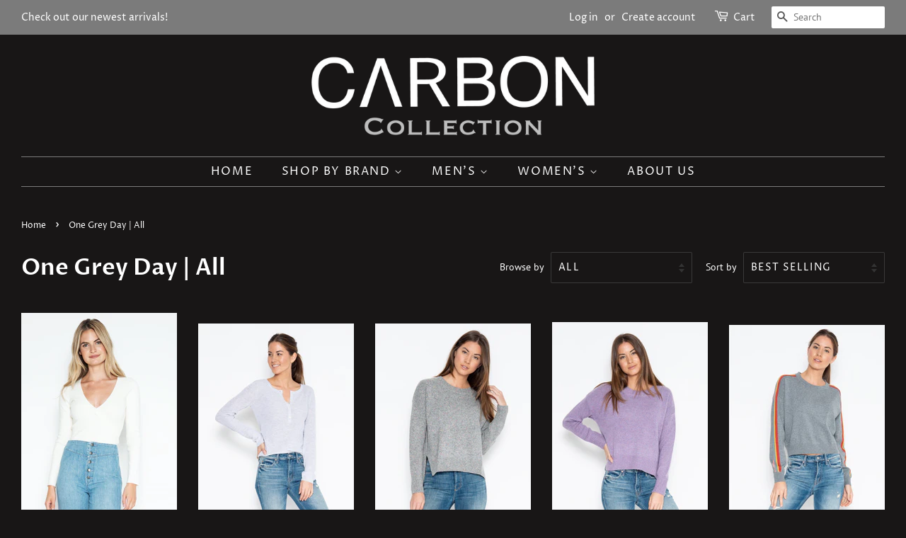

--- FILE ---
content_type: text/html; charset=utf-8
request_url: https://www.carbon-collection.com/collections/one-grey-day-1
body_size: 24592
content:
<!doctype html>
<html class="no-js" lang="en">
<head>
  <!-- Google Tag Manager -->
<script>(function(w,d,s,l,i){w[l]=w[l]||[];w[l].push({'gtm.start':
new Date().getTime(),event:'gtm.js'});var f=d.getElementsByTagName(s)[0],
j=d.createElement(s),dl=l!='dataLayer'?'&l='+l:'';j.async=true;j.src=
'https://www.googletagmanager.com/gtm.js?id='+i+dl;f.parentNode.insertBefore(j,f);
})(window,document,'script','dataLayer','GTM-PBLWF9H');</script>
<!-- End Google Tag Manager -->
  <meta name="google-site-verification" content="kkjNIudjsorwQfeZHfToW7zUo72ReTimNulIDds3Emo" />

  <!-- Basic page needs ================================================== -->
  <meta charset="utf-8">
  <meta http-equiv="X-UA-Compatible" content="IE=edge,chrome=1">

  

  <!-- Title and description ================================================== -->
  <title>
  One Grey Day | All &ndash; CARBON
  </title>

  

  <!-- Social meta ================================================== -->
  <!-- /snippets/social-meta-tags.liquid -->




<meta property="og:site_name" content="CARBON">
<meta property="og:url" content="https://www.carbon-collection.com/collections/one-grey-day-1">
<meta property="og:title" content="One Grey Day | All">
<meta property="og:type" content="product.group">
<meta property="og:description" content="Carbon California is a Men and Women specialty apparel and accesories shop with a brick/mortar store front in Carmel, CA.  We have also recently added a new shop located on Santana Row,  in San Jose, CA.">

<meta property="og:image" content="http://www.carbon-collection.com/cdn/shop/files/CARBON_COLLECTION_LOGO_sticker_1200x1200.png?v=1642206866">
<meta property="og:image:secure_url" content="https://www.carbon-collection.com/cdn/shop/files/CARBON_COLLECTION_LOGO_sticker_1200x1200.png?v=1642206866">


<meta name="twitter:card" content="summary_large_image">
<meta name="twitter:title" content="One Grey Day | All">
<meta name="twitter:description" content="Carbon California is a Men and Women specialty apparel and accesories shop with a brick/mortar store front in Carmel, CA.  We have also recently added a new shop located on Santana Row,  in San Jose, CA.">


  <!-- Helpers ================================================== -->
  <link rel="canonical" href="https://www.carbon-collection.com/collections/one-grey-day-1">
  <meta name="viewport" content="width=device-width,initial-scale=1">
  <meta name="theme-color" content="#7b7b7b">

  <!-- CSS ================================================== -->
  <link href="//www.carbon-collection.com/cdn/shop/t/37/assets/timber.scss.css?v=155801460392965283481759331689" rel="stylesheet" type="text/css" media="all" />
  <link href="//www.carbon-collection.com/cdn/shop/t/37/assets/theme.scss.css?v=181316135993065003361759331689" rel="stylesheet" type="text/css" media="all" />

  <script>
    window.theme = window.theme || {};

    var theme = {
      strings: {
        addToCart: "Add to Cart",
        soldOut: "Sold Out",
        unavailable: "Unavailable",
        zoomClose: "Close (Esc)",
        zoomPrev: "Previous (Left arrow key)",
        zoomNext: "Next (Right arrow key)",
        addressError: "Error looking up that address",
        addressNoResults: "No results for that address",
        addressQueryLimit: "You have exceeded the Google API usage limit. Consider upgrading to a \u003ca href=\"https:\/\/developers.google.com\/maps\/premium\/usage-limits\"\u003ePremium Plan\u003c\/a\u003e.",
        authError: "There was a problem authenticating your Google Maps API Key."
      },
      settings: {
        // Adding some settings to allow the editor to update correctly when they are changed
        enableWideLayout: true,
        typeAccentTransform: true,
        typeAccentSpacing: true,
        baseFontSize: '16px',
        headerBaseFontSize: '32px',
        accentFontSize: '16px'
      },
      variables: {
        mediaQueryMedium: 'screen and (max-width: 768px)',
        bpSmall: false
      },
      moneyFormat: "$ {{amount}}"
    }

    document.documentElement.className = document.documentElement.className.replace('no-js', 'supports-js');
  </script>

  <!-- Header hook for plugins ================================================== -->
  <!-- "snippets/buddha-megamenu.liquid" was not rendered, the associated app was uninstalled -->
  <script>window.performance && window.performance.mark && window.performance.mark('shopify.content_for_header.start');</script><meta id="shopify-digital-wallet" name="shopify-digital-wallet" content="/11777998/digital_wallets/dialog">
<meta name="shopify-checkout-api-token" content="7bece9460cf0fcd434be95ee0bb8050e">
<meta id="in-context-paypal-metadata" data-shop-id="11777998" data-venmo-supported="false" data-environment="production" data-locale="en_US" data-paypal-v4="true" data-currency="USD">
<link rel="alternate" type="application/atom+xml" title="Feed" href="/collections/one-grey-day-1.atom" />
<link rel="next" href="/collections/one-grey-day-1?page=2">
<link rel="alternate" type="application/json+oembed" href="https://www.carbon-collection.com/collections/one-grey-day-1.oembed">
<script async="async" src="/checkouts/internal/preloads.js?locale=en-US"></script>
<link rel="preconnect" href="https://shop.app" crossorigin="anonymous">
<script async="async" src="https://shop.app/checkouts/internal/preloads.js?locale=en-US&shop_id=11777998" crossorigin="anonymous"></script>
<script id="apple-pay-shop-capabilities" type="application/json">{"shopId":11777998,"countryCode":"US","currencyCode":"USD","merchantCapabilities":["supports3DS"],"merchantId":"gid:\/\/shopify\/Shop\/11777998","merchantName":"CARBON","requiredBillingContactFields":["postalAddress","email","phone"],"requiredShippingContactFields":["postalAddress","email","phone"],"shippingType":"shipping","supportedNetworks":["visa","masterCard","amex","discover","elo","jcb"],"total":{"type":"pending","label":"CARBON","amount":"1.00"},"shopifyPaymentsEnabled":true,"supportsSubscriptions":true}</script>
<script id="shopify-features" type="application/json">{"accessToken":"7bece9460cf0fcd434be95ee0bb8050e","betas":["rich-media-storefront-analytics"],"domain":"www.carbon-collection.com","predictiveSearch":true,"shopId":11777998,"locale":"en"}</script>
<script>var Shopify = Shopify || {};
Shopify.shop = "ranchmensclothing.myshopify.com";
Shopify.locale = "en";
Shopify.currency = {"active":"USD","rate":"1.0"};
Shopify.country = "US";
Shopify.theme = {"name":"Minimal with Installments message","id":120446648362,"schema_name":"Minimal","schema_version":"12.3.0","theme_store_id":380,"role":"main"};
Shopify.theme.handle = "null";
Shopify.theme.style = {"id":null,"handle":null};
Shopify.cdnHost = "www.carbon-collection.com/cdn";
Shopify.routes = Shopify.routes || {};
Shopify.routes.root = "/";</script>
<script type="module">!function(o){(o.Shopify=o.Shopify||{}).modules=!0}(window);</script>
<script>!function(o){function n(){var o=[];function n(){o.push(Array.prototype.slice.apply(arguments))}return n.q=o,n}var t=o.Shopify=o.Shopify||{};t.loadFeatures=n(),t.autoloadFeatures=n()}(window);</script>
<script>
  window.ShopifyPay = window.ShopifyPay || {};
  window.ShopifyPay.apiHost = "shop.app\/pay";
  window.ShopifyPay.redirectState = null;
</script>
<script id="shop-js-analytics" type="application/json">{"pageType":"collection"}</script>
<script defer="defer" async type="module" src="//www.carbon-collection.com/cdn/shopifycloud/shop-js/modules/v2/client.init-shop-cart-sync_BN7fPSNr.en.esm.js"></script>
<script defer="defer" async type="module" src="//www.carbon-collection.com/cdn/shopifycloud/shop-js/modules/v2/chunk.common_Cbph3Kss.esm.js"></script>
<script defer="defer" async type="module" src="//www.carbon-collection.com/cdn/shopifycloud/shop-js/modules/v2/chunk.modal_DKumMAJ1.esm.js"></script>
<script type="module">
  await import("//www.carbon-collection.com/cdn/shopifycloud/shop-js/modules/v2/client.init-shop-cart-sync_BN7fPSNr.en.esm.js");
await import("//www.carbon-collection.com/cdn/shopifycloud/shop-js/modules/v2/chunk.common_Cbph3Kss.esm.js");
await import("//www.carbon-collection.com/cdn/shopifycloud/shop-js/modules/v2/chunk.modal_DKumMAJ1.esm.js");

  window.Shopify.SignInWithShop?.initShopCartSync?.({"fedCMEnabled":true,"windoidEnabled":true});

</script>
<script>
  window.Shopify = window.Shopify || {};
  if (!window.Shopify.featureAssets) window.Shopify.featureAssets = {};
  window.Shopify.featureAssets['shop-js'] = {"shop-cart-sync":["modules/v2/client.shop-cart-sync_CJVUk8Jm.en.esm.js","modules/v2/chunk.common_Cbph3Kss.esm.js","modules/v2/chunk.modal_DKumMAJ1.esm.js"],"init-fed-cm":["modules/v2/client.init-fed-cm_7Fvt41F4.en.esm.js","modules/v2/chunk.common_Cbph3Kss.esm.js","modules/v2/chunk.modal_DKumMAJ1.esm.js"],"init-shop-email-lookup-coordinator":["modules/v2/client.init-shop-email-lookup-coordinator_Cc088_bR.en.esm.js","modules/v2/chunk.common_Cbph3Kss.esm.js","modules/v2/chunk.modal_DKumMAJ1.esm.js"],"init-windoid":["modules/v2/client.init-windoid_hPopwJRj.en.esm.js","modules/v2/chunk.common_Cbph3Kss.esm.js","modules/v2/chunk.modal_DKumMAJ1.esm.js"],"shop-button":["modules/v2/client.shop-button_B0jaPSNF.en.esm.js","modules/v2/chunk.common_Cbph3Kss.esm.js","modules/v2/chunk.modal_DKumMAJ1.esm.js"],"shop-cash-offers":["modules/v2/client.shop-cash-offers_DPIskqss.en.esm.js","modules/v2/chunk.common_Cbph3Kss.esm.js","modules/v2/chunk.modal_DKumMAJ1.esm.js"],"shop-toast-manager":["modules/v2/client.shop-toast-manager_CK7RT69O.en.esm.js","modules/v2/chunk.common_Cbph3Kss.esm.js","modules/v2/chunk.modal_DKumMAJ1.esm.js"],"init-shop-cart-sync":["modules/v2/client.init-shop-cart-sync_BN7fPSNr.en.esm.js","modules/v2/chunk.common_Cbph3Kss.esm.js","modules/v2/chunk.modal_DKumMAJ1.esm.js"],"init-customer-accounts-sign-up":["modules/v2/client.init-customer-accounts-sign-up_CfPf4CXf.en.esm.js","modules/v2/client.shop-login-button_DeIztwXF.en.esm.js","modules/v2/chunk.common_Cbph3Kss.esm.js","modules/v2/chunk.modal_DKumMAJ1.esm.js"],"pay-button":["modules/v2/client.pay-button_CgIwFSYN.en.esm.js","modules/v2/chunk.common_Cbph3Kss.esm.js","modules/v2/chunk.modal_DKumMAJ1.esm.js"],"init-customer-accounts":["modules/v2/client.init-customer-accounts_DQ3x16JI.en.esm.js","modules/v2/client.shop-login-button_DeIztwXF.en.esm.js","modules/v2/chunk.common_Cbph3Kss.esm.js","modules/v2/chunk.modal_DKumMAJ1.esm.js"],"avatar":["modules/v2/client.avatar_BTnouDA3.en.esm.js"],"init-shop-for-new-customer-accounts":["modules/v2/client.init-shop-for-new-customer-accounts_CsZy_esa.en.esm.js","modules/v2/client.shop-login-button_DeIztwXF.en.esm.js","modules/v2/chunk.common_Cbph3Kss.esm.js","modules/v2/chunk.modal_DKumMAJ1.esm.js"],"shop-follow-button":["modules/v2/client.shop-follow-button_BRMJjgGd.en.esm.js","modules/v2/chunk.common_Cbph3Kss.esm.js","modules/v2/chunk.modal_DKumMAJ1.esm.js"],"checkout-modal":["modules/v2/client.checkout-modal_B9Drz_yf.en.esm.js","modules/v2/chunk.common_Cbph3Kss.esm.js","modules/v2/chunk.modal_DKumMAJ1.esm.js"],"shop-login-button":["modules/v2/client.shop-login-button_DeIztwXF.en.esm.js","modules/v2/chunk.common_Cbph3Kss.esm.js","modules/v2/chunk.modal_DKumMAJ1.esm.js"],"lead-capture":["modules/v2/client.lead-capture_DXYzFM3R.en.esm.js","modules/v2/chunk.common_Cbph3Kss.esm.js","modules/v2/chunk.modal_DKumMAJ1.esm.js"],"shop-login":["modules/v2/client.shop-login_CA5pJqmO.en.esm.js","modules/v2/chunk.common_Cbph3Kss.esm.js","modules/v2/chunk.modal_DKumMAJ1.esm.js"],"payment-terms":["modules/v2/client.payment-terms_BxzfvcZJ.en.esm.js","modules/v2/chunk.common_Cbph3Kss.esm.js","modules/v2/chunk.modal_DKumMAJ1.esm.js"]};
</script>
<script id="__st">var __st={"a":11777998,"offset":-28800,"reqid":"0a64f7f3-bbfb-4877-a873-8fcbfed3ac2c-1769866086","pageurl":"www.carbon-collection.com\/collections\/one-grey-day-1","u":"3e46e77beb57","p":"collection","rtyp":"collection","rid":260754374698};</script>
<script>window.ShopifyPaypalV4VisibilityTracking = true;</script>
<script id="captcha-bootstrap">!function(){'use strict';const t='contact',e='account',n='new_comment',o=[[t,t],['blogs',n],['comments',n],[t,'customer']],c=[[e,'customer_login'],[e,'guest_login'],[e,'recover_customer_password'],[e,'create_customer']],r=t=>t.map((([t,e])=>`form[action*='/${t}']:not([data-nocaptcha='true']) input[name='form_type'][value='${e}']`)).join(','),a=t=>()=>t?[...document.querySelectorAll(t)].map((t=>t.form)):[];function s(){const t=[...o],e=r(t);return a(e)}const i='password',u='form_key',d=['recaptcha-v3-token','g-recaptcha-response','h-captcha-response',i],f=()=>{try{return window.sessionStorage}catch{return}},m='__shopify_v',_=t=>t.elements[u];function p(t,e,n=!1){try{const o=window.sessionStorage,c=JSON.parse(o.getItem(e)),{data:r}=function(t){const{data:e,action:n}=t;return t[m]||n?{data:e,action:n}:{data:t,action:n}}(c);for(const[e,n]of Object.entries(r))t.elements[e]&&(t.elements[e].value=n);n&&o.removeItem(e)}catch(o){console.error('form repopulation failed',{error:o})}}const l='form_type',E='cptcha';function T(t){t.dataset[E]=!0}const w=window,h=w.document,L='Shopify',v='ce_forms',y='captcha';let A=!1;((t,e)=>{const n=(g='f06e6c50-85a8-45c8-87d0-21a2b65856fe',I='https://cdn.shopify.com/shopifycloud/storefront-forms-hcaptcha/ce_storefront_forms_captcha_hcaptcha.v1.5.2.iife.js',D={infoText:'Protected by hCaptcha',privacyText:'Privacy',termsText:'Terms'},(t,e,n)=>{const o=w[L][v],c=o.bindForm;if(c)return c(t,g,e,D).then(n);var r;o.q.push([[t,g,e,D],n]),r=I,A||(h.body.append(Object.assign(h.createElement('script'),{id:'captcha-provider',async:!0,src:r})),A=!0)});var g,I,D;w[L]=w[L]||{},w[L][v]=w[L][v]||{},w[L][v].q=[],w[L][y]=w[L][y]||{},w[L][y].protect=function(t,e){n(t,void 0,e),T(t)},Object.freeze(w[L][y]),function(t,e,n,w,h,L){const[v,y,A,g]=function(t,e,n){const i=e?o:[],u=t?c:[],d=[...i,...u],f=r(d),m=r(i),_=r(d.filter((([t,e])=>n.includes(e))));return[a(f),a(m),a(_),s()]}(w,h,L),I=t=>{const e=t.target;return e instanceof HTMLFormElement?e:e&&e.form},D=t=>v().includes(t);t.addEventListener('submit',(t=>{const e=I(t);if(!e)return;const n=D(e)&&!e.dataset.hcaptchaBound&&!e.dataset.recaptchaBound,o=_(e),c=g().includes(e)&&(!o||!o.value);(n||c)&&t.preventDefault(),c&&!n&&(function(t){try{if(!f())return;!function(t){const e=f();if(!e)return;const n=_(t);if(!n)return;const o=n.value;o&&e.removeItem(o)}(t);const e=Array.from(Array(32),(()=>Math.random().toString(36)[2])).join('');!function(t,e){_(t)||t.append(Object.assign(document.createElement('input'),{type:'hidden',name:u})),t.elements[u].value=e}(t,e),function(t,e){const n=f();if(!n)return;const o=[...t.querySelectorAll(`input[type='${i}']`)].map((({name:t})=>t)),c=[...d,...o],r={};for(const[a,s]of new FormData(t).entries())c.includes(a)||(r[a]=s);n.setItem(e,JSON.stringify({[m]:1,action:t.action,data:r}))}(t,e)}catch(e){console.error('failed to persist form',e)}}(e),e.submit())}));const S=(t,e)=>{t&&!t.dataset[E]&&(n(t,e.some((e=>e===t))),T(t))};for(const o of['focusin','change'])t.addEventListener(o,(t=>{const e=I(t);D(e)&&S(e,y())}));const B=e.get('form_key'),M=e.get(l),P=B&&M;t.addEventListener('DOMContentLoaded',(()=>{const t=y();if(P)for(const e of t)e.elements[l].value===M&&p(e,B);[...new Set([...A(),...v().filter((t=>'true'===t.dataset.shopifyCaptcha))])].forEach((e=>S(e,t)))}))}(h,new URLSearchParams(w.location.search),n,t,e,['guest_login'])})(!0,!0)}();</script>
<script integrity="sha256-4kQ18oKyAcykRKYeNunJcIwy7WH5gtpwJnB7kiuLZ1E=" data-source-attribution="shopify.loadfeatures" defer="defer" src="//www.carbon-collection.com/cdn/shopifycloud/storefront/assets/storefront/load_feature-a0a9edcb.js" crossorigin="anonymous"></script>
<script crossorigin="anonymous" defer="defer" src="//www.carbon-collection.com/cdn/shopifycloud/storefront/assets/shopify_pay/storefront-65b4c6d7.js?v=20250812"></script>
<script data-source-attribution="shopify.dynamic_checkout.dynamic.init">var Shopify=Shopify||{};Shopify.PaymentButton=Shopify.PaymentButton||{isStorefrontPortableWallets:!0,init:function(){window.Shopify.PaymentButton.init=function(){};var t=document.createElement("script");t.src="https://www.carbon-collection.com/cdn/shopifycloud/portable-wallets/latest/portable-wallets.en.js",t.type="module",document.head.appendChild(t)}};
</script>
<script data-source-attribution="shopify.dynamic_checkout.buyer_consent">
  function portableWalletsHideBuyerConsent(e){var t=document.getElementById("shopify-buyer-consent"),n=document.getElementById("shopify-subscription-policy-button");t&&n&&(t.classList.add("hidden"),t.setAttribute("aria-hidden","true"),n.removeEventListener("click",e))}function portableWalletsShowBuyerConsent(e){var t=document.getElementById("shopify-buyer-consent"),n=document.getElementById("shopify-subscription-policy-button");t&&n&&(t.classList.remove("hidden"),t.removeAttribute("aria-hidden"),n.addEventListener("click",e))}window.Shopify?.PaymentButton&&(window.Shopify.PaymentButton.hideBuyerConsent=portableWalletsHideBuyerConsent,window.Shopify.PaymentButton.showBuyerConsent=portableWalletsShowBuyerConsent);
</script>
<script data-source-attribution="shopify.dynamic_checkout.cart.bootstrap">document.addEventListener("DOMContentLoaded",(function(){function t(){return document.querySelector("shopify-accelerated-checkout-cart, shopify-accelerated-checkout")}if(t())Shopify.PaymentButton.init();else{new MutationObserver((function(e,n){t()&&(Shopify.PaymentButton.init(),n.disconnect())})).observe(document.body,{childList:!0,subtree:!0})}}));
</script>
<link id="shopify-accelerated-checkout-styles" rel="stylesheet" media="screen" href="https://www.carbon-collection.com/cdn/shopifycloud/portable-wallets/latest/accelerated-checkout-backwards-compat.css" crossorigin="anonymous">
<style id="shopify-accelerated-checkout-cart">
        #shopify-buyer-consent {
  margin-top: 1em;
  display: inline-block;
  width: 100%;
}

#shopify-buyer-consent.hidden {
  display: none;
}

#shopify-subscription-policy-button {
  background: none;
  border: none;
  padding: 0;
  text-decoration: underline;
  font-size: inherit;
  cursor: pointer;
}

#shopify-subscription-policy-button::before {
  box-shadow: none;
}

      </style>

<script>window.performance && window.performance.mark && window.performance.mark('shopify.content_for_header.end');</script>

  <script src="//www.carbon-collection.com/cdn/shop/t/37/assets/jquery-2.2.3.min.js?v=58211863146907186831631379939" type="text/javascript"></script>

  <script src="//www.carbon-collection.com/cdn/shop/t/37/assets/lazysizes.min.js?v=155223123402716617051631379939" async="async"></script>

  
  

<!--Gem_Page_Header_Script-->
<!-- "snippets/gem-app-header-scripts.liquid" was not rendered, the associated app was uninstalled -->
<!--End_Gem_Page_Header_Script-->

  <!-- "snippets/shogun-head.liquid" was not rendered, the associated app was uninstalled -->
<link href="https://monorail-edge.shopifysvc.com" rel="dns-prefetch">
<script>(function(){if ("sendBeacon" in navigator && "performance" in window) {try {var session_token_from_headers = performance.getEntriesByType('navigation')[0].serverTiming.find(x => x.name == '_s').description;} catch {var session_token_from_headers = undefined;}var session_cookie_matches = document.cookie.match(/_shopify_s=([^;]*)/);var session_token_from_cookie = session_cookie_matches && session_cookie_matches.length === 2 ? session_cookie_matches[1] : "";var session_token = session_token_from_headers || session_token_from_cookie || "";function handle_abandonment_event(e) {var entries = performance.getEntries().filter(function(entry) {return /monorail-edge.shopifysvc.com/.test(entry.name);});if (!window.abandonment_tracked && entries.length === 0) {window.abandonment_tracked = true;var currentMs = Date.now();var navigation_start = performance.timing.navigationStart;var payload = {shop_id: 11777998,url: window.location.href,navigation_start,duration: currentMs - navigation_start,session_token,page_type: "collection"};window.navigator.sendBeacon("https://monorail-edge.shopifysvc.com/v1/produce", JSON.stringify({schema_id: "online_store_buyer_site_abandonment/1.1",payload: payload,metadata: {event_created_at_ms: currentMs,event_sent_at_ms: currentMs}}));}}window.addEventListener('pagehide', handle_abandonment_event);}}());</script>
<script id="web-pixels-manager-setup">(function e(e,d,r,n,o){if(void 0===o&&(o={}),!Boolean(null===(a=null===(i=window.Shopify)||void 0===i?void 0:i.analytics)||void 0===a?void 0:a.replayQueue)){var i,a;window.Shopify=window.Shopify||{};var t=window.Shopify;t.analytics=t.analytics||{};var s=t.analytics;s.replayQueue=[],s.publish=function(e,d,r){return s.replayQueue.push([e,d,r]),!0};try{self.performance.mark("wpm:start")}catch(e){}var l=function(){var e={modern:/Edge?\/(1{2}[4-9]|1[2-9]\d|[2-9]\d{2}|\d{4,})\.\d+(\.\d+|)|Firefox\/(1{2}[4-9]|1[2-9]\d|[2-9]\d{2}|\d{4,})\.\d+(\.\d+|)|Chrom(ium|e)\/(9{2}|\d{3,})\.\d+(\.\d+|)|(Maci|X1{2}).+ Version\/(15\.\d+|(1[6-9]|[2-9]\d|\d{3,})\.\d+)([,.]\d+|)( \(\w+\)|)( Mobile\/\w+|) Safari\/|Chrome.+OPR\/(9{2}|\d{3,})\.\d+\.\d+|(CPU[ +]OS|iPhone[ +]OS|CPU[ +]iPhone|CPU IPhone OS|CPU iPad OS)[ +]+(15[._]\d+|(1[6-9]|[2-9]\d|\d{3,})[._]\d+)([._]\d+|)|Android:?[ /-](13[3-9]|1[4-9]\d|[2-9]\d{2}|\d{4,})(\.\d+|)(\.\d+|)|Android.+Firefox\/(13[5-9]|1[4-9]\d|[2-9]\d{2}|\d{4,})\.\d+(\.\d+|)|Android.+Chrom(ium|e)\/(13[3-9]|1[4-9]\d|[2-9]\d{2}|\d{4,})\.\d+(\.\d+|)|SamsungBrowser\/([2-9]\d|\d{3,})\.\d+/,legacy:/Edge?\/(1[6-9]|[2-9]\d|\d{3,})\.\d+(\.\d+|)|Firefox\/(5[4-9]|[6-9]\d|\d{3,})\.\d+(\.\d+|)|Chrom(ium|e)\/(5[1-9]|[6-9]\d|\d{3,})\.\d+(\.\d+|)([\d.]+$|.*Safari\/(?![\d.]+ Edge\/[\d.]+$))|(Maci|X1{2}).+ Version\/(10\.\d+|(1[1-9]|[2-9]\d|\d{3,})\.\d+)([,.]\d+|)( \(\w+\)|)( Mobile\/\w+|) Safari\/|Chrome.+OPR\/(3[89]|[4-9]\d|\d{3,})\.\d+\.\d+|(CPU[ +]OS|iPhone[ +]OS|CPU[ +]iPhone|CPU IPhone OS|CPU iPad OS)[ +]+(10[._]\d+|(1[1-9]|[2-9]\d|\d{3,})[._]\d+)([._]\d+|)|Android:?[ /-](13[3-9]|1[4-9]\d|[2-9]\d{2}|\d{4,})(\.\d+|)(\.\d+|)|Mobile Safari.+OPR\/([89]\d|\d{3,})\.\d+\.\d+|Android.+Firefox\/(13[5-9]|1[4-9]\d|[2-9]\d{2}|\d{4,})\.\d+(\.\d+|)|Android.+Chrom(ium|e)\/(13[3-9]|1[4-9]\d|[2-9]\d{2}|\d{4,})\.\d+(\.\d+|)|Android.+(UC? ?Browser|UCWEB|U3)[ /]?(15\.([5-9]|\d{2,})|(1[6-9]|[2-9]\d|\d{3,})\.\d+)\.\d+|SamsungBrowser\/(5\.\d+|([6-9]|\d{2,})\.\d+)|Android.+MQ{2}Browser\/(14(\.(9|\d{2,})|)|(1[5-9]|[2-9]\d|\d{3,})(\.\d+|))(\.\d+|)|K[Aa][Ii]OS\/(3\.\d+|([4-9]|\d{2,})\.\d+)(\.\d+|)/},d=e.modern,r=e.legacy,n=navigator.userAgent;return n.match(d)?"modern":n.match(r)?"legacy":"unknown"}(),u="modern"===l?"modern":"legacy",c=(null!=n?n:{modern:"",legacy:""})[u],f=function(e){return[e.baseUrl,"/wpm","/b",e.hashVersion,"modern"===e.buildTarget?"m":"l",".js"].join("")}({baseUrl:d,hashVersion:r,buildTarget:u}),m=function(e){var d=e.version,r=e.bundleTarget,n=e.surface,o=e.pageUrl,i=e.monorailEndpoint;return{emit:function(e){var a=e.status,t=e.errorMsg,s=(new Date).getTime(),l=JSON.stringify({metadata:{event_sent_at_ms:s},events:[{schema_id:"web_pixels_manager_load/3.1",payload:{version:d,bundle_target:r,page_url:o,status:a,surface:n,error_msg:t},metadata:{event_created_at_ms:s}}]});if(!i)return console&&console.warn&&console.warn("[Web Pixels Manager] No Monorail endpoint provided, skipping logging."),!1;try{return self.navigator.sendBeacon.bind(self.navigator)(i,l)}catch(e){}var u=new XMLHttpRequest;try{return u.open("POST",i,!0),u.setRequestHeader("Content-Type","text/plain"),u.send(l),!0}catch(e){return console&&console.warn&&console.warn("[Web Pixels Manager] Got an unhandled error while logging to Monorail."),!1}}}}({version:r,bundleTarget:l,surface:e.surface,pageUrl:self.location.href,monorailEndpoint:e.monorailEndpoint});try{o.browserTarget=l,function(e){var d=e.src,r=e.async,n=void 0===r||r,o=e.onload,i=e.onerror,a=e.sri,t=e.scriptDataAttributes,s=void 0===t?{}:t,l=document.createElement("script"),u=document.querySelector("head"),c=document.querySelector("body");if(l.async=n,l.src=d,a&&(l.integrity=a,l.crossOrigin="anonymous"),s)for(var f in s)if(Object.prototype.hasOwnProperty.call(s,f))try{l.dataset[f]=s[f]}catch(e){}if(o&&l.addEventListener("load",o),i&&l.addEventListener("error",i),u)u.appendChild(l);else{if(!c)throw new Error("Did not find a head or body element to append the script");c.appendChild(l)}}({src:f,async:!0,onload:function(){if(!function(){var e,d;return Boolean(null===(d=null===(e=window.Shopify)||void 0===e?void 0:e.analytics)||void 0===d?void 0:d.initialized)}()){var d=window.webPixelsManager.init(e)||void 0;if(d){var r=window.Shopify.analytics;r.replayQueue.forEach((function(e){var r=e[0],n=e[1],o=e[2];d.publishCustomEvent(r,n,o)})),r.replayQueue=[],r.publish=d.publishCustomEvent,r.visitor=d.visitor,r.initialized=!0}}},onerror:function(){return m.emit({status:"failed",errorMsg:"".concat(f," has failed to load")})},sri:function(e){var d=/^sha384-[A-Za-z0-9+/=]+$/;return"string"==typeof e&&d.test(e)}(c)?c:"",scriptDataAttributes:o}),m.emit({status:"loading"})}catch(e){m.emit({status:"failed",errorMsg:(null==e?void 0:e.message)||"Unknown error"})}}})({shopId: 11777998,storefrontBaseUrl: "https://www.carbon-collection.com",extensionsBaseUrl: "https://extensions.shopifycdn.com/cdn/shopifycloud/web-pixels-manager",monorailEndpoint: "https://monorail-edge.shopifysvc.com/unstable/produce_batch",surface: "storefront-renderer",enabledBetaFlags: ["2dca8a86"],webPixelsConfigList: [{"id":"44073002","eventPayloadVersion":"v1","runtimeContext":"LAX","scriptVersion":"1","type":"CUSTOM","privacyPurposes":["MARKETING"],"name":"Meta pixel (migrated)"},{"id":"62193706","eventPayloadVersion":"v1","runtimeContext":"LAX","scriptVersion":"1","type":"CUSTOM","privacyPurposes":["ANALYTICS"],"name":"Google Analytics tag (migrated)"},{"id":"shopify-app-pixel","configuration":"{}","eventPayloadVersion":"v1","runtimeContext":"STRICT","scriptVersion":"0450","apiClientId":"shopify-pixel","type":"APP","privacyPurposes":["ANALYTICS","MARKETING"]},{"id":"shopify-custom-pixel","eventPayloadVersion":"v1","runtimeContext":"LAX","scriptVersion":"0450","apiClientId":"shopify-pixel","type":"CUSTOM","privacyPurposes":["ANALYTICS","MARKETING"]}],isMerchantRequest: false,initData: {"shop":{"name":"CARBON","paymentSettings":{"currencyCode":"USD"},"myshopifyDomain":"ranchmensclothing.myshopify.com","countryCode":"US","storefrontUrl":"https:\/\/www.carbon-collection.com"},"customer":null,"cart":null,"checkout":null,"productVariants":[],"purchasingCompany":null},},"https://www.carbon-collection.com/cdn","1d2a099fw23dfb22ep557258f5m7a2edbae",{"modern":"","legacy":""},{"shopId":"11777998","storefrontBaseUrl":"https:\/\/www.carbon-collection.com","extensionBaseUrl":"https:\/\/extensions.shopifycdn.com\/cdn\/shopifycloud\/web-pixels-manager","surface":"storefront-renderer","enabledBetaFlags":"[\"2dca8a86\"]","isMerchantRequest":"false","hashVersion":"1d2a099fw23dfb22ep557258f5m7a2edbae","publish":"custom","events":"[[\"page_viewed\",{}],[\"collection_viewed\",{\"collection\":{\"id\":\"260754374698\",\"title\":\"One Grey Day | All\",\"productVariants\":[{\"price\":{\"amount\":178.0,\"currencyCode\":\"USD\"},\"product\":{\"title\":\"One Grey Day | Cedric Long Sleeve Bodysuit\",\"vendor\":\"One Grey Day\",\"id\":\"4381483401258\",\"untranslatedTitle\":\"One Grey Day | Cedric Long Sleeve Bodysuit\",\"url\":\"\/products\/one-grey-day-cedric-long-sleeve-bodysuit\",\"type\":\"Body Suit\"},\"id\":\"31321183977514\",\"image\":{\"src\":\"\/\/www.carbon-collection.com\/cdn\/shop\/products\/image_74a20bb5-1393-44a4-b6c0-520beb9bb91c.png?v=1581996913\"},\"sku\":\"999999132833\",\"title\":\"XS \/ Cream\",\"untranslatedTitle\":\"XS \/ Cream\"},{\"price\":{\"amount\":138.0,\"currencyCode\":\"USD\"},\"product\":{\"title\":\"One Grey Day | Sterling Long Sleeve Henley\",\"vendor\":\"One Grey Day\",\"id\":\"3959729618986\",\"untranslatedTitle\":\"One Grey Day | Sterling Long Sleeve Henley\",\"url\":\"\/products\/one-grey-day-sterling-long-sleeve-henley-1\",\"type\":\"Henley\"},\"id\":\"29606139527210\",\"image\":{\"src\":\"\/\/www.carbon-collection.com\/cdn\/shop\/products\/Screen_Shot_2019-09-11_at_12.38.57_PM.png?v=1574452620\"},\"sku\":\"999999126139\",\"title\":\"Heather Grey \/ XS\",\"untranslatedTitle\":\"Heather Grey \/ XS\"},{\"price\":{\"amount\":398.0,\"currencyCode\":\"USD\"},\"product\":{\"title\":\"One Grey Day | Lyle Pullover\",\"vendor\":\"One Grey Day\",\"id\":\"3959686070314\",\"untranslatedTitle\":\"One Grey Day | Lyle Pullover\",\"url\":\"\/products\/one-grey-day-lyle-pullover-3\",\"type\":\"Pullover\"},\"id\":\"29605793595434\",\"image\":{\"src\":\"\/\/www.carbon-collection.com\/cdn\/shop\/products\/Screen_Shot_2019-09-10_at_9.54.18_PM.png?v=1574452613\"},\"sku\":\"999999125811\",\"title\":\"Neon Donegal \/ XS\",\"untranslatedTitle\":\"Neon Donegal \/ XS\"},{\"price\":{\"amount\":398.0,\"currencyCode\":\"USD\"},\"product\":{\"title\":\"One Grey Day | Lyle Pullover\",\"vendor\":\"One Grey Day\",\"id\":\"3959685677098\",\"untranslatedTitle\":\"One Grey Day | Lyle Pullover\",\"url\":\"\/products\/one-grey-day-lyle-pullover-2\",\"type\":\"Pullover\"},\"id\":\"29605791760426\",\"image\":{\"src\":\"\/\/www.carbon-collection.com\/cdn\/shop\/products\/Screen_Shot_2019-09-10_at_9.53.50_PM.png?v=1574452611\"},\"sku\":\"999999125859\",\"title\":\"Iris \/ XS\",\"untranslatedTitle\":\"Iris \/ XS\"},{\"price\":{\"amount\":188.0,\"currencyCode\":\"USD\"},\"product\":{\"title\":\"One Grey Day | Sims Pullover\",\"vendor\":\"One Grey Day\",\"id\":\"3942419824682\",\"untranslatedTitle\":\"One Grey Day | Sims Pullover\",\"url\":\"\/products\/one-grey-day-sims-pullover\",\"type\":\"Pullover\"},\"id\":\"29470091968554\",\"image\":{\"src\":\"\/\/www.carbon-collection.com\/cdn\/shop\/products\/Screen_Shot_2019-09-11_at_12.03.03_PM.png?v=1574452568\"},\"sku\":\"999999124777\",\"title\":\"XS \/ Grey Combo\",\"untranslatedTitle\":\"XS \/ Grey Combo\"},{\"price\":{\"amount\":138.0,\"currencyCode\":\"USD\"},\"product\":{\"title\":\"One Grey Day | Sterling Long Sleeve Henley\",\"vendor\":\"One Grey Day\",\"id\":\"3942391119914\",\"untranslatedTitle\":\"One Grey Day | Sterling Long Sleeve Henley\",\"url\":\"\/products\/one-grey-day-sterling-long-sleeve-henley\",\"type\":\"Henley\"},\"id\":\"29470039474218\",\"image\":{\"src\":\"\/\/www.carbon-collection.com\/cdn\/shop\/products\/Screen_Shot_2019-09-11_at_12.38.31_PM.png?v=1574452564\"},\"sku\":\"999999126054\",\"title\":\"XS \/ Black\",\"untranslatedTitle\":\"XS \/ Black\"},{\"price\":{\"amount\":218.0,\"currencyCode\":\"USD\"},\"product\":{\"title\":\"One Grey Day | Chrissy Hoodie\",\"vendor\":\"One Grey Day\",\"id\":\"4673000964138\",\"untranslatedTitle\":\"One Grey Day | Chrissy Hoodie\",\"url\":\"\/products\/one-grey-day-chrissy-hoodie\",\"type\":\"Hoodie\"},\"id\":\"32384896696362\",\"image\":{\"src\":\"\/\/www.carbon-collection.com\/cdn\/shop\/products\/IMG_1407.jpg?v=1612486542\"},\"sku\":\"999999161130\",\"title\":\"XS \/ Canvas\",\"untranslatedTitle\":\"XS \/ Canvas\"},{\"price\":{\"amount\":158.0,\"currencyCode\":\"USD\"},\"product\":{\"title\":\"One Grey Day | Chrissy Short\",\"vendor\":\"One Grey Day\",\"id\":\"4672994672682\",\"untranslatedTitle\":\"One Grey Day | Chrissy Short\",\"url\":\"\/products\/one-grey-day-chrissy-short\",\"type\":\"Shorts\"},\"id\":\"32384886997034\",\"image\":{\"src\":\"\/\/www.carbon-collection.com\/cdn\/shop\/products\/IMG_1404.jpg?v=1612486225\"},\"sku\":\"999999161215\",\"title\":\"XS \/ Canvas\",\"untranslatedTitle\":\"XS \/ Canvas\"},{\"price\":{\"amount\":98.0,\"currencyCode\":\"USD\"},\"product\":{\"title\":\"One Grey Day | Malia Tank\",\"vendor\":\"One Grey Day\",\"id\":\"4630749872170\",\"untranslatedTitle\":\"One Grey Day | Malia Tank\",\"url\":\"\/products\/one-grey-day-malia-tank-1\",\"type\":\"Tank Top\"},\"id\":\"32192087261226\",\"image\":{\"src\":\"\/\/www.carbon-collection.com\/cdn\/shop\/products\/image_0e240c67-d38e-4016-a2b5-133f19a3c109.png?v=1606614778\"},\"sku\":\"999999134783\",\"title\":\"XS \/ Orchid Multi\",\"untranslatedTitle\":\"XS \/ Orchid Multi\"},{\"price\":{\"amount\":108.0,\"currencyCode\":\"USD\"},\"product\":{\"title\":\"One Grey Day | Milan Tank\",\"vendor\":\"One Grey Day\",\"id\":\"4630746333226\",\"untranslatedTitle\":\"One Grey Day | Milan Tank\",\"url\":\"\/products\/one-grey-day-milan-tank-1\",\"type\":\"Tank Top\"},\"id\":\"32192067338282\",\"image\":{\"src\":\"\/\/www.carbon-collection.com\/cdn\/shop\/products\/image_24e9017d-b392-4149-a9c7-669aee163f4f.png?v=1606613898\"},\"sku\":\"999999135063\",\"title\":\"XS \/ Black Multi\",\"untranslatedTitle\":\"XS \/ Black Multi\"},{\"price\":{\"amount\":98.0,\"currencyCode\":\"USD\"},\"product\":{\"title\":\"One Grey Day | Malia Tank\",\"vendor\":\"One Grey Day\",\"id\":\"4515469885482\",\"untranslatedTitle\":\"One Grey Day | Malia Tank\",\"url\":\"\/products\/one-grey-day-malia-tank\",\"type\":\"Tank Top\"},\"id\":\"31782098075690\",\"image\":{\"src\":\"\/\/www.carbon-collection.com\/cdn\/shop\/products\/image_e693f2fc-6a39-4862-ac2c-244e07a14f56.jpg?v=1593548318\"},\"sku\":\"999999134783\",\"title\":\"Orchid Multi \/ XS\",\"untranslatedTitle\":\"Orchid Multi \/ XS\"},{\"price\":{\"amount\":188.0,\"currencyCode\":\"USD\"},\"product\":{\"title\":\"One Grey Day | Pepper Pullover\",\"vendor\":\"One Grey Day\",\"id\":\"4381457121322\",\"untranslatedTitle\":\"One Grey Day | Pepper Pullover\",\"url\":\"\/products\/one-grey-day-pepper-pullover\",\"type\":\"Sweater\"},\"id\":\"31321090457642\",\"image\":{\"src\":\"\/\/www.carbon-collection.com\/cdn\/shop\/products\/image_31f688e9-f71a-4505-8c3b-d116749fbba1.png?v=1585417819\"},\"sku\":\"999999133472\",\"title\":\"XS \/ Blossom Tie Dye\",\"untranslatedTitle\":\"XS \/ Blossom Tie Dye\"},{\"price\":{\"amount\":298.0,\"currencyCode\":\"USD\"},\"product\":{\"title\":\"One Grey Day | Porter Cashmere Open Cardi\",\"vendor\":\"One Grey Day\",\"id\":\"4371935625258\",\"untranslatedTitle\":\"One Grey Day | Porter Cashmere Open Cardi\",\"url\":\"\/products\/one-grey-day-porter-cashmere-open-cardi\",\"type\":\"Cardigan\"},\"id\":\"31286308241450\",\"image\":{\"src\":\"\/\/www.carbon-collection.com\/cdn\/shop\/products\/image_f8c4596a-68d8-41cd-baa8-81e098088ad0.png?v=1583354046\"},\"sku\":\"999999132079\",\"title\":\"XS \/ Black\",\"untranslatedTitle\":\"XS \/ Black\"},{\"price\":{\"amount\":188.0,\"currencyCode\":\"USD\"},\"product\":{\"title\":\"One Grey Day | Molly Pullover\",\"vendor\":\"One Grey Day\",\"id\":\"4371647201322\",\"untranslatedTitle\":\"One Grey Day | Molly Pullover\",\"url\":\"\/products\/one-grey-day-collins-cashmere-duster-1\",\"type\":\"Cardigan\"},\"id\":\"31285273165866\",\"image\":{\"src\":\"\/\/www.carbon-collection.com\/cdn\/shop\/products\/image_8fe5a0ba-6d6e-4ab5-9d51-ce41c44bac88.png?v=1580178702\"},\"sku\":\"999999132154\",\"title\":\"XS \/ Oxford\/Multi\",\"untranslatedTitle\":\"XS \/ Oxford\/Multi\"},{\"price\":{\"amount\":228.0,\"currencyCode\":\"USD\"},\"product\":{\"title\":\"Grey Day | Henry Duster\",\"vendor\":\"One Grey Day\",\"id\":\"4371618889770\",\"untranslatedTitle\":\"Grey Day | Henry Duster\",\"url\":\"\/products\/grey-day-henry-duster\",\"type\":\"Cardi\"},\"id\":\"31285160345642\",\"image\":{\"src\":\"\/\/www.carbon-collection.com\/cdn\/shop\/products\/image_d828f33f-0de6-4097-af08-b6c8875715a5.png?v=1580173420\"},\"sku\":\"999999132314\",\"title\":\"XS \/ Lilac\",\"untranslatedTitle\":\"XS \/ Lilac\"},{\"price\":{\"amount\":198.0,\"currencyCode\":\"USD\"},\"product\":{\"title\":\"One Grey Day | Ali Cropped Cardi\",\"vendor\":\"One Grey Day\",\"id\":\"4371573375018\",\"untranslatedTitle\":\"One Grey Day | Ali Cropped Cardi\",\"url\":\"\/products\/one-grey-day-ali-cropped-cardi\",\"type\":\"Cardi\"},\"id\":\"31284946501674\",\"image\":{\"src\":\"\/\/www.carbon-collection.com\/cdn\/shop\/products\/image_5048e1e0-eb96-4a17-ad53-64fd35e0e0e1.png?v=1585417800\"},\"sku\":\"999999131713\",\"title\":\"XS \/ Lagoon Tie Dye\",\"untranslatedTitle\":\"XS \/ Lagoon Tie Dye\"},{\"price\":{\"amount\":168.0,\"currencyCode\":\"USD\"},\"product\":{\"title\":\"One Grey Day | Clark long Sleeve Top\",\"vendor\":\"One Grey Day\",\"id\":\"4322096611370\",\"untranslatedTitle\":\"One Grey Day | Clark long Sleeve Top\",\"url\":\"\/products\/one-grey-day-clark-long-sleeve-top\",\"type\":\"Sweater\"},\"id\":\"31060426588202\",\"image\":{\"src\":\"\/\/www.carbon-collection.com\/cdn\/shop\/products\/Screen_Shot_2019-11-01_at_4.58.56_PM.png?v=1574452640\"},\"sku\":\"121901\",\"title\":\"XS \/ Black\",\"untranslatedTitle\":\"XS \/ Black\"},{\"price\":{\"amount\":178.0,\"currencyCode\":\"USD\"},\"product\":{\"title\":\"One Grey Day | Mae Long Sleeve Henley\",\"vendor\":\"One Grey Day\",\"id\":\"4322037563434\",\"untranslatedTitle\":\"One Grey Day | Mae Long Sleeve Henley\",\"url\":\"\/products\/one-grey-day-mae-long-sleeve-henley\",\"type\":\"Henley\"},\"id\":\"31060235878442\",\"image\":{\"src\":\"\/\/www.carbon-collection.com\/cdn\/shop\/products\/40OGD815-CANYON-FRONT.jpg?v=1574452637\"},\"sku\":\"999999129208\",\"title\":\"XS \/ Canyon\",\"untranslatedTitle\":\"XS \/ Canyon\"},{\"price\":{\"amount\":248.0,\"currencyCode\":\"USD\"},\"product\":{\"title\":\"One Grey Day | Formosa Camo Pullover\",\"vendor\":\"One Grey Day\",\"id\":\"4322019180586\",\"untranslatedTitle\":\"One Grey Day | Formosa Camo Pullover\",\"url\":\"\/products\/one-grey-day-formosa-camo-pullover\",\"type\":\"Sweater\"},\"id\":\"31060178763818\",\"image\":{\"src\":\"\/\/www.carbon-collection.com\/cdn\/shop\/products\/Screen_Shot_2019-11-01_at_11.47.02_AM.png?v=1574452633\"},\"sku\":\"999999127495\",\"title\":\"XS \/ Grey Combo\",\"untranslatedTitle\":\"XS \/ Grey Combo\"},{\"price\":{\"amount\":158.0,\"currencyCode\":\"USD\"},\"product\":{\"title\":\"One Grey Day | Kaia Pullover\",\"vendor\":\"One Grey Day\",\"id\":\"4320845004842\",\"untranslatedTitle\":\"One Grey Day | Kaia Pullover\",\"url\":\"\/products\/one-grey-day-kaia-pullover-2\",\"type\":\"Sweater\"},\"id\":\"31053615693866\",\"image\":{\"src\":\"\/\/www.carbon-collection.com\/cdn\/shop\/products\/IMG_1316.jpg?v=1572490937\"},\"sku\":\"999999126252-1\",\"title\":\"XS \/ White\",\"untranslatedTitle\":\"XS \/ White\"}]}}]]"});</script><script>
  window.ShopifyAnalytics = window.ShopifyAnalytics || {};
  window.ShopifyAnalytics.meta = window.ShopifyAnalytics.meta || {};
  window.ShopifyAnalytics.meta.currency = 'USD';
  var meta = {"products":[{"id":4381483401258,"gid":"gid:\/\/shopify\/Product\/4381483401258","vendor":"One Grey Day","type":"Body Suit","handle":"one-grey-day-cedric-long-sleeve-bodysuit","variants":[{"id":31321183977514,"price":17800,"name":"One Grey Day | Cedric Long Sleeve Bodysuit - XS \/ Cream","public_title":"XS \/ Cream","sku":"999999132833"},{"id":31321184010282,"price":17800,"name":"One Grey Day | Cedric Long Sleeve Bodysuit - S \/ Cream","public_title":"S \/ Cream","sku":"999999132840"},{"id":31321184043050,"price":17800,"name":"One Grey Day | Cedric Long Sleeve Bodysuit - M \/ Cream","public_title":"M \/ Cream","sku":"999999132857"},{"id":31321184075818,"price":17800,"name":"One Grey Day | Cedric Long Sleeve Bodysuit - L \/ Cream","public_title":"L \/ Cream","sku":"999999132864"}],"remote":false},{"id":3959729618986,"gid":"gid:\/\/shopify\/Product\/3959729618986","vendor":"One Grey Day","type":"Henley","handle":"one-grey-day-sterling-long-sleeve-henley-1","variants":[{"id":29606139527210,"price":13800,"name":"One Grey Day | Sterling Long Sleeve Henley - Heather Grey \/ XS","public_title":"Heather Grey \/ XS","sku":"999999126139"},{"id":29606139887658,"price":13800,"name":"One Grey Day | Sterling Long Sleeve Henley - Heather Grey \/ S","public_title":"Heather Grey \/ S","sku":"999999126146"},{"id":29606139920426,"price":13800,"name":"One Grey Day | Sterling Long Sleeve Henley - Heather Grey \/ M","public_title":"Heather Grey \/ M","sku":"999999126153"},{"id":29606139953194,"price":13800,"name":"One Grey Day | Sterling Long Sleeve Henley - Heather Grey \/ L","public_title":"Heather Grey \/ L","sku":"999999126160"}],"remote":false},{"id":3959686070314,"gid":"gid:\/\/shopify\/Product\/3959686070314","vendor":"One Grey Day","type":"Pullover","handle":"one-grey-day-lyle-pullover-3","variants":[{"id":29605793595434,"price":39800,"name":"One Grey Day | Lyle Pullover - Neon Donegal \/ XS","public_title":"Neon Donegal \/ XS","sku":"999999125811"},{"id":29605794381866,"price":39800,"name":"One Grey Day | Lyle Pullover - Neon Donegal \/ S","public_title":"Neon Donegal \/ S","sku":"999999125828"},{"id":29605794414634,"price":39800,"name":"One Grey Day | Lyle Pullover - Neon Donegal \/ M","public_title":"Neon Donegal \/ M","sku":"999999125835"},{"id":29605794447402,"price":39800,"name":"One Grey Day | Lyle Pullover - Neon Donegal \/ L","public_title":"Neon Donegal \/ L","sku":"999999125842"}],"remote":false},{"id":3959685677098,"gid":"gid:\/\/shopify\/Product\/3959685677098","vendor":"One Grey Day","type":"Pullover","handle":"one-grey-day-lyle-pullover-2","variants":[{"id":29605791760426,"price":39800,"name":"One Grey Day | Lyle Pullover - Iris \/ XS","public_title":"Iris \/ XS","sku":"999999125859"},{"id":29605792251946,"price":39800,"name":"One Grey Day | Lyle Pullover - Iris \/ S","public_title":"Iris \/ S","sku":"999999125866"},{"id":29605792284714,"price":39800,"name":"One Grey Day | Lyle Pullover - Iris \/ M","public_title":"Iris \/ M","sku":"999999125873"}],"remote":false},{"id":3942419824682,"gid":"gid:\/\/shopify\/Product\/3942419824682","vendor":"One Grey Day","type":"Pullover","handle":"one-grey-day-sims-pullover","variants":[{"id":29470091968554,"price":18800,"name":"One Grey Day | Sims Pullover - XS \/ Grey Combo","public_title":"XS \/ Grey Combo","sku":"999999124777"},{"id":29470092001322,"price":18800,"name":"One Grey Day | Sims Pullover - S \/ Grey Combo","public_title":"S \/ Grey Combo","sku":"999999124784"},{"id":29470092034090,"price":18800,"name":"One Grey Day | Sims Pullover - M \/ Grey Combo","public_title":"M \/ Grey Combo","sku":"999999124791"},{"id":29470092066858,"price":18800,"name":"One Grey Day | Sims Pullover - L \/ Grey Combo","public_title":"L \/ Grey Combo","sku":"999999124807"}],"remote":false},{"id":3942391119914,"gid":"gid:\/\/shopify\/Product\/3942391119914","vendor":"One Grey Day","type":"Henley","handle":"one-grey-day-sterling-long-sleeve-henley","variants":[{"id":29470039474218,"price":13800,"name":"One Grey Day | Sterling Long Sleeve Henley - XS \/ Black","public_title":"XS \/ Black","sku":"999999126054"},{"id":29470039506986,"price":13800,"name":"One Grey Day | Sterling Long Sleeve Henley - S \/ Black","public_title":"S \/ Black","sku":"999999126061"},{"id":29470039539754,"price":13800,"name":"One Grey Day | Sterling Long Sleeve Henley - M \/ Black","public_title":"M \/ Black","sku":"999999126078"},{"id":29470039572522,"price":13800,"name":"One Grey Day | Sterling Long Sleeve Henley - L \/ Black","public_title":"L \/ Black","sku":"999999126085"}],"remote":false},{"id":4673000964138,"gid":"gid:\/\/shopify\/Product\/4673000964138","vendor":"One Grey Day","type":"Hoodie","handle":"one-grey-day-chrissy-hoodie","variants":[{"id":32384896696362,"price":21800,"name":"One Grey Day | Chrissy Hoodie - XS \/ Canvas","public_title":"XS \/ Canvas","sku":"999999161130"},{"id":32384896761898,"price":21800,"name":"One Grey Day | Chrissy Hoodie - S \/ Canvas","public_title":"S \/ Canvas","sku":"999999161147"},{"id":32384896794666,"price":21800,"name":"One Grey Day | Chrissy Hoodie - M \/ Canvas","public_title":"M \/ Canvas","sku":"999999161154"}],"remote":false},{"id":4672994672682,"gid":"gid:\/\/shopify\/Product\/4672994672682","vendor":"One Grey Day","type":"Shorts","handle":"one-grey-day-chrissy-short","variants":[{"id":32384886997034,"price":15800,"name":"One Grey Day | Chrissy Short - XS \/ Canvas","public_title":"XS \/ Canvas","sku":"999999161215"},{"id":32384887029802,"price":15800,"name":"One Grey Day | Chrissy Short - S \/ Canvas","public_title":"S \/ Canvas","sku":"999999161222"},{"id":32384887062570,"price":15800,"name":"One Grey Day | Chrissy Short - M \/ Canvas","public_title":"M \/ Canvas","sku":"999999161239"},{"id":32384887095338,"price":15800,"name":"One Grey Day | Chrissy Short - L \/ Canvas","public_title":"L \/ Canvas","sku":"999999161246"}],"remote":false},{"id":4630749872170,"gid":"gid:\/\/shopify\/Product\/4630749872170","vendor":"One Grey Day","type":"Tank Top","handle":"one-grey-day-malia-tank-1","variants":[{"id":32192087261226,"price":9800,"name":"One Grey Day | Malia Tank - XS \/ Orchid Multi","public_title":"XS \/ Orchid Multi","sku":"999999134783"},{"id":32192087293994,"price":9800,"name":"One Grey Day | Malia Tank - S \/ Orchid Multi","public_title":"S \/ Orchid Multi","sku":"999999134790"},{"id":32192087326762,"price":9800,"name":"One Grey Day | Malia Tank - M \/ Orchid Multi","public_title":"M \/ Orchid Multi","sku":"999999134806"},{"id":32192087359530,"price":9800,"name":"One Grey Day | Malia Tank - L \/ Orchid Multi","public_title":"L \/ Orchid Multi","sku":"999999134813"}],"remote":false},{"id":4630746333226,"gid":"gid:\/\/shopify\/Product\/4630746333226","vendor":"One Grey Day","type":"Tank Top","handle":"one-grey-day-milan-tank-1","variants":[{"id":32192067338282,"price":10800,"name":"One Grey Day | Milan Tank - XS \/ Black Multi","public_title":"XS \/ Black Multi","sku":"999999135063"},{"id":32192067371050,"price":10800,"name":"One Grey Day | Milan Tank - S \/ Black Multi","public_title":"S \/ Black Multi","sku":"999999135070"},{"id":32192067403818,"price":10800,"name":"One Grey Day | Milan Tank - M \/ Black Multi","public_title":"M \/ Black Multi","sku":"999999135087"},{"id":32192067436586,"price":10800,"name":"One Grey Day | Milan Tank - L \/ Black Multi","public_title":"L \/ Black Multi","sku":"999999135094"}],"remote":false},{"id":4515469885482,"gid":"gid:\/\/shopify\/Product\/4515469885482","vendor":"One Grey Day","type":"Tank Top","handle":"one-grey-day-malia-tank","variants":[{"id":31782098075690,"price":9800,"name":"One Grey Day | Malia Tank - Orchid Multi \/ XS","public_title":"Orchid Multi \/ XS","sku":"999999134783"},{"id":31782098108458,"price":9800,"name":"One Grey Day | Malia Tank - Orchid Multi \/ S","public_title":"Orchid Multi \/ S","sku":"999999134790"},{"id":31782098141226,"price":9800,"name":"One Grey Day | Malia Tank - Orchid Multi \/ M","public_title":"Orchid Multi \/ M","sku":"999999134806"},{"id":31782098173994,"price":9800,"name":"One Grey Day | Malia Tank - Orchid Multi \/ L","public_title":"Orchid Multi \/ L","sku":"999999134813"}],"remote":false},{"id":4381457121322,"gid":"gid:\/\/shopify\/Product\/4381457121322","vendor":"One Grey Day","type":"Sweater","handle":"one-grey-day-pepper-pullover","variants":[{"id":31321090457642,"price":18800,"name":"One Grey Day | Pepper Pullover - XS \/ Blossom Tie Dye","public_title":"XS \/ Blossom Tie Dye","sku":"999999133472"},{"id":31321090490410,"price":18800,"name":"One Grey Day | Pepper Pullover - S \/ Blossom Tie Dye","public_title":"S \/ Blossom Tie Dye","sku":"999999133489"},{"id":31321090523178,"price":18800,"name":"One Grey Day | Pepper Pullover - M \/ Blossom Tie Dye","public_title":"M \/ Blossom Tie Dye","sku":"999999133496"},{"id":31321090555946,"price":18800,"name":"One Grey Day | Pepper Pullover - L \/ Blossom Tie Dye","public_title":"L \/ Blossom Tie Dye","sku":"999999133502"}],"remote":false},{"id":4371935625258,"gid":"gid:\/\/shopify\/Product\/4371935625258","vendor":"One Grey Day","type":"Cardigan","handle":"one-grey-day-porter-cashmere-open-cardi","variants":[{"id":31286308241450,"price":29800,"name":"One Grey Day | Porter Cashmere Open Cardi - XS \/ Black","public_title":"XS \/ Black","sku":"999999132079"},{"id":31286308274218,"price":29800,"name":"One Grey Day | Porter Cashmere Open Cardi - S \/ Black","public_title":"S \/ Black","sku":"999999132086"},{"id":31286308306986,"price":29800,"name":"One Grey Day | Porter Cashmere Open Cardi - M \/ Black","public_title":"M \/ Black","sku":"999999132093"},{"id":31286308339754,"price":29800,"name":"One Grey Day | Porter Cashmere Open Cardi - L \/ Black","public_title":"L \/ Black","sku":"999999132109"}],"remote":false},{"id":4371647201322,"gid":"gid:\/\/shopify\/Product\/4371647201322","vendor":"One Grey Day","type":"Cardigan","handle":"one-grey-day-collins-cashmere-duster-1","variants":[{"id":31285273165866,"price":18800,"name":"One Grey Day | Molly Pullover - XS \/ Oxford\/Multi","public_title":"XS \/ Oxford\/Multi","sku":"999999132154"},{"id":31285273198634,"price":18800,"name":"One Grey Day | Molly Pullover - S \/ Oxford\/Multi","public_title":"S \/ Oxford\/Multi","sku":"999999132161"},{"id":31285273231402,"price":18800,"name":"One Grey Day | Molly Pullover - M \/ Oxford\/Multi","public_title":"M \/ Oxford\/Multi","sku":"999999132178"},{"id":31285273264170,"price":18800,"name":"One Grey Day | Molly Pullover - L \/ Oxford\/Multi","public_title":"L \/ Oxford\/Multi","sku":"999999132185"}],"remote":false},{"id":4371618889770,"gid":"gid:\/\/shopify\/Product\/4371618889770","vendor":"One Grey Day","type":"Cardi","handle":"grey-day-henry-duster","variants":[{"id":31285160345642,"price":22800,"name":"Grey Day | Henry Duster - XS \/ Lilac","public_title":"XS \/ Lilac","sku":"999999132314"},{"id":31285160378410,"price":22800,"name":"Grey Day | Henry Duster - S \/ Lilac","public_title":"S \/ Lilac","sku":"999999132321"},{"id":31285160411178,"price":22800,"name":"Grey Day | Henry Duster - M \/ Lilac","public_title":"M \/ Lilac","sku":"999999132338"},{"id":31285160443946,"price":22800,"name":"Grey Day | Henry Duster - L \/ Lilac","public_title":"L \/ Lilac","sku":"999999132345"}],"remote":false},{"id":4371573375018,"gid":"gid:\/\/shopify\/Product\/4371573375018","vendor":"One Grey Day","type":"Cardi","handle":"one-grey-day-ali-cropped-cardi","variants":[{"id":31284946501674,"price":19800,"name":"One Grey Day | Ali Cropped Cardi - XS \/ Lagoon Tie Dye","public_title":"XS \/ Lagoon Tie Dye","sku":"999999131713"},{"id":31284946534442,"price":19800,"name":"One Grey Day | Ali Cropped Cardi - S \/ Lagoon Tie Dye","public_title":"S \/ Lagoon Tie Dye","sku":"999999131720"},{"id":31284946567210,"price":19800,"name":"One Grey Day | Ali Cropped Cardi - M \/ Lagoon Tie Dye","public_title":"M \/ Lagoon Tie Dye","sku":"999999131737"},{"id":31284946599978,"price":19800,"name":"One Grey Day | Ali Cropped Cardi - L \/ Lagoon Tie Dye","public_title":"L \/ Lagoon Tie Dye","sku":"999999131744"}],"remote":false},{"id":4322096611370,"gid":"gid:\/\/shopify\/Product\/4322096611370","vendor":"One Grey Day","type":"Sweater","handle":"one-grey-day-clark-long-sleeve-top","variants":[{"id":31060426588202,"price":16800,"name":"One Grey Day | Clark long Sleeve Top - XS \/ Black","public_title":"XS \/ Black","sku":"121901"},{"id":31060426620970,"price":16800,"name":"One Grey Day | Clark long Sleeve Top - S \/ Black","public_title":"S \/ Black","sku":"999999127907"},{"id":31060426653738,"price":16800,"name":"One Grey Day | Clark long Sleeve Top - M \/ Black","public_title":"M \/ Black","sku":"999999127914"},{"id":31060426686506,"price":16800,"name":"One Grey Day | Clark long Sleeve Top - L \/ Black","public_title":"L \/ Black","sku":"999999127921"}],"remote":false},{"id":4322037563434,"gid":"gid:\/\/shopify\/Product\/4322037563434","vendor":"One Grey Day","type":"Henley","handle":"one-grey-day-mae-long-sleeve-henley","variants":[{"id":31060235878442,"price":17800,"name":"One Grey Day | Mae Long Sleeve Henley - XS \/ Canyon","public_title":"XS \/ Canyon","sku":"999999129208"},{"id":31060235911210,"price":17800,"name":"One Grey Day | Mae Long Sleeve Henley - S \/ Canyon","public_title":"S \/ Canyon","sku":"999999129215"},{"id":31060235943978,"price":17800,"name":"One Grey Day | Mae Long Sleeve Henley - M \/ Canyon","public_title":"M \/ Canyon","sku":"999999129222"},{"id":31060235976746,"price":17800,"name":"One Grey Day | Mae Long Sleeve Henley - L \/ Canyon","public_title":"L \/ Canyon","sku":"999999129239"}],"remote":false},{"id":4322019180586,"gid":"gid:\/\/shopify\/Product\/4322019180586","vendor":"One Grey Day","type":"Sweater","handle":"one-grey-day-formosa-camo-pullover","variants":[{"id":31060178763818,"price":24800,"name":"One Grey Day | Formosa Camo Pullover - XS \/ Grey Combo","public_title":"XS \/ Grey Combo","sku":"999999127495"},{"id":31060178796586,"price":24800,"name":"One Grey Day | Formosa Camo Pullover - S \/ Grey Combo","public_title":"S \/ Grey Combo","sku":"999999127501"},{"id":31060178862122,"price":24800,"name":"One Grey Day | Formosa Camo Pullover - L \/ Grey Combo","public_title":"L \/ Grey Combo","sku":"999999127525"}],"remote":false},{"id":4320845004842,"gid":"gid:\/\/shopify\/Product\/4320845004842","vendor":"One Grey Day","type":"Sweater","handle":"one-grey-day-kaia-pullover-2","variants":[{"id":31053615693866,"price":15800,"name":"One Grey Day | Kaia Pullover - XS \/ White","public_title":"XS \/ White","sku":"999999126252-1"},{"id":31053615726634,"price":15800,"name":"One Grey Day | Kaia Pullover - S \/ White","public_title":"S \/ White","sku":"999999126269"},{"id":31053615759402,"price":15800,"name":"One Grey Day | Kaia Pullover - M \/ White","public_title":"M \/ White","sku":"999999126276"},{"id":31053615792170,"price":15800,"name":"One Grey Day | Kaia Pullover - L \/ White","public_title":"L \/ White","sku":"999999126283"}],"remote":false}],"page":{"pageType":"collection","resourceType":"collection","resourceId":260754374698,"requestId":"0a64f7f3-bbfb-4877-a873-8fcbfed3ac2c-1769866086"}};
  for (var attr in meta) {
    window.ShopifyAnalytics.meta[attr] = meta[attr];
  }
</script>
<script class="analytics">
  (function () {
    var customDocumentWrite = function(content) {
      var jquery = null;

      if (window.jQuery) {
        jquery = window.jQuery;
      } else if (window.Checkout && window.Checkout.$) {
        jquery = window.Checkout.$;
      }

      if (jquery) {
        jquery('body').append(content);
      }
    };

    var hasLoggedConversion = function(token) {
      if (token) {
        return document.cookie.indexOf('loggedConversion=' + token) !== -1;
      }
      return false;
    }

    var setCookieIfConversion = function(token) {
      if (token) {
        var twoMonthsFromNow = new Date(Date.now());
        twoMonthsFromNow.setMonth(twoMonthsFromNow.getMonth() + 2);

        document.cookie = 'loggedConversion=' + token + '; expires=' + twoMonthsFromNow;
      }
    }

    var trekkie = window.ShopifyAnalytics.lib = window.trekkie = window.trekkie || [];
    if (trekkie.integrations) {
      return;
    }
    trekkie.methods = [
      'identify',
      'page',
      'ready',
      'track',
      'trackForm',
      'trackLink'
    ];
    trekkie.factory = function(method) {
      return function() {
        var args = Array.prototype.slice.call(arguments);
        args.unshift(method);
        trekkie.push(args);
        return trekkie;
      };
    };
    for (var i = 0; i < trekkie.methods.length; i++) {
      var key = trekkie.methods[i];
      trekkie[key] = trekkie.factory(key);
    }
    trekkie.load = function(config) {
      trekkie.config = config || {};
      trekkie.config.initialDocumentCookie = document.cookie;
      var first = document.getElementsByTagName('script')[0];
      var script = document.createElement('script');
      script.type = 'text/javascript';
      script.onerror = function(e) {
        var scriptFallback = document.createElement('script');
        scriptFallback.type = 'text/javascript';
        scriptFallback.onerror = function(error) {
                var Monorail = {
      produce: function produce(monorailDomain, schemaId, payload) {
        var currentMs = new Date().getTime();
        var event = {
          schema_id: schemaId,
          payload: payload,
          metadata: {
            event_created_at_ms: currentMs,
            event_sent_at_ms: currentMs
          }
        };
        return Monorail.sendRequest("https://" + monorailDomain + "/v1/produce", JSON.stringify(event));
      },
      sendRequest: function sendRequest(endpointUrl, payload) {
        // Try the sendBeacon API
        if (window && window.navigator && typeof window.navigator.sendBeacon === 'function' && typeof window.Blob === 'function' && !Monorail.isIos12()) {
          var blobData = new window.Blob([payload], {
            type: 'text/plain'
          });

          if (window.navigator.sendBeacon(endpointUrl, blobData)) {
            return true;
          } // sendBeacon was not successful

        } // XHR beacon

        var xhr = new XMLHttpRequest();

        try {
          xhr.open('POST', endpointUrl);
          xhr.setRequestHeader('Content-Type', 'text/plain');
          xhr.send(payload);
        } catch (e) {
          console.log(e);
        }

        return false;
      },
      isIos12: function isIos12() {
        return window.navigator.userAgent.lastIndexOf('iPhone; CPU iPhone OS 12_') !== -1 || window.navigator.userAgent.lastIndexOf('iPad; CPU OS 12_') !== -1;
      }
    };
    Monorail.produce('monorail-edge.shopifysvc.com',
      'trekkie_storefront_load_errors/1.1',
      {shop_id: 11777998,
      theme_id: 120446648362,
      app_name: "storefront",
      context_url: window.location.href,
      source_url: "//www.carbon-collection.com/cdn/s/trekkie.storefront.c59ea00e0474b293ae6629561379568a2d7c4bba.min.js"});

        };
        scriptFallback.async = true;
        scriptFallback.src = '//www.carbon-collection.com/cdn/s/trekkie.storefront.c59ea00e0474b293ae6629561379568a2d7c4bba.min.js';
        first.parentNode.insertBefore(scriptFallback, first);
      };
      script.async = true;
      script.src = '//www.carbon-collection.com/cdn/s/trekkie.storefront.c59ea00e0474b293ae6629561379568a2d7c4bba.min.js';
      first.parentNode.insertBefore(script, first);
    };
    trekkie.load(
      {"Trekkie":{"appName":"storefront","development":false,"defaultAttributes":{"shopId":11777998,"isMerchantRequest":null,"themeId":120446648362,"themeCityHash":"16631983276180967045","contentLanguage":"en","currency":"USD","eventMetadataId":"f6ab9541-f292-43b4-a5da-510332721761"},"isServerSideCookieWritingEnabled":true,"monorailRegion":"shop_domain","enabledBetaFlags":["65f19447","b5387b81"]},"Session Attribution":{},"S2S":{"facebookCapiEnabled":false,"source":"trekkie-storefront-renderer","apiClientId":580111}}
    );

    var loaded = false;
    trekkie.ready(function() {
      if (loaded) return;
      loaded = true;

      window.ShopifyAnalytics.lib = window.trekkie;

      var originalDocumentWrite = document.write;
      document.write = customDocumentWrite;
      try { window.ShopifyAnalytics.merchantGoogleAnalytics.call(this); } catch(error) {};
      document.write = originalDocumentWrite;

      window.ShopifyAnalytics.lib.page(null,{"pageType":"collection","resourceType":"collection","resourceId":260754374698,"requestId":"0a64f7f3-bbfb-4877-a873-8fcbfed3ac2c-1769866086","shopifyEmitted":true});

      var match = window.location.pathname.match(/checkouts\/(.+)\/(thank_you|post_purchase)/)
      var token = match? match[1]: undefined;
      if (!hasLoggedConversion(token)) {
        setCookieIfConversion(token);
        window.ShopifyAnalytics.lib.track("Viewed Product Category",{"currency":"USD","category":"Collection: one-grey-day-1","collectionName":"one-grey-day-1","collectionId":260754374698,"nonInteraction":true},undefined,undefined,{"shopifyEmitted":true});
      }
    });


        var eventsListenerScript = document.createElement('script');
        eventsListenerScript.async = true;
        eventsListenerScript.src = "//www.carbon-collection.com/cdn/shopifycloud/storefront/assets/shop_events_listener-3da45d37.js";
        document.getElementsByTagName('head')[0].appendChild(eventsListenerScript);

})();</script>
  <script>
  if (!window.ga || (window.ga && typeof window.ga !== 'function')) {
    window.ga = function ga() {
      (window.ga.q = window.ga.q || []).push(arguments);
      if (window.Shopify && window.Shopify.analytics && typeof window.Shopify.analytics.publish === 'function') {
        window.Shopify.analytics.publish("ga_stub_called", {}, {sendTo: "google_osp_migration"});
      }
      console.error("Shopify's Google Analytics stub called with:", Array.from(arguments), "\nSee https://help.shopify.com/manual/promoting-marketing/pixels/pixel-migration#google for more information.");
    };
    if (window.Shopify && window.Shopify.analytics && typeof window.Shopify.analytics.publish === 'function') {
      window.Shopify.analytics.publish("ga_stub_initialized", {}, {sendTo: "google_osp_migration"});
    }
  }
</script>
<script
  defer
  src="https://www.carbon-collection.com/cdn/shopifycloud/perf-kit/shopify-perf-kit-3.1.0.min.js"
  data-application="storefront-renderer"
  data-shop-id="11777998"
  data-render-region="gcp-us-central1"
  data-page-type="collection"
  data-theme-instance-id="120446648362"
  data-theme-name="Minimal"
  data-theme-version="12.3.0"
  data-monorail-region="shop_domain"
  data-resource-timing-sampling-rate="10"
  data-shs="true"
  data-shs-beacon="true"
  data-shs-export-with-fetch="true"
  data-shs-logs-sample-rate="1"
  data-shs-beacon-endpoint="https://www.carbon-collection.com/api/collect"
></script>
</head>

<body id="one-grey-day-all" class="template-collection">
<!-- Google Tag Manager (noscript) -->
<noscript><iframe src="https://www.googletagmanager.com/ns.html?id=GTM-PBLWF9H"
height="0" width="0" style="display:none;visibility:hidden"></iframe></noscript>
<!-- End Google Tag Manager (noscript) -->
  <div id="shopify-section-header" class="shopify-section"><style>
  .logo__image-wrapper {
    max-width: 400px;
  }
  /*================= If logo is above navigation ================== */
  
    .site-nav {
      
        border-top: 1px solid #7b7b7b;
        border-bottom: 1px solid #7b7b7b;
      
      margin-top: 30px;
    }

    
      .logo__image-wrapper {
        margin: 0 auto;
      }
    
  

  /*============ If logo is on the same line as navigation ============ */
  


  
</style>

<div data-section-id="header" data-section-type="header-section">
  <div class="header-bar">
    <div class="wrapper medium-down--hide">
      <div class="post-large--display-table">

        
          <div class="header-bar__left post-large--display-table-cell">

            

            

            
              <div class="header-bar__module header-bar__message">
                
                  <a href="/collections/carmel-new">
                
                  Check out our newest arrivals!
                
                  </a>
                
              </div>
            

          </div>
        

        <div class="header-bar__right post-large--display-table-cell">

          
            <ul class="header-bar__module header-bar__module--list">
              
                <li>
                  <a href="/account/login" id="customer_login_link">Log in</a>
                </li>
                <li>or</li>
                <li>
                  <a href="/account/register" id="customer_register_link">Create account</a>
                </li>
              
            </ul>
          

          <div class="header-bar__module">
            <span class="header-bar__sep" aria-hidden="true"></span>
            <a href="/cart" class="cart-page-link">
              <span class="icon icon-cart header-bar__cart-icon" aria-hidden="true"></span>
            </a>
          </div>

          <div class="header-bar__module">
            <a href="/cart" class="cart-page-link">
              Cart
              <span class="cart-count header-bar__cart-count hidden-count">0</span>
            </a>
          </div>

          
            
              <div class="header-bar__module header-bar__search">
                


  <form action="/search" method="get" class="header-bar__search-form clearfix" role="search">
    
    <button type="submit" class="btn btn--search icon-fallback-text header-bar__search-submit">
      <span class="icon icon-search" aria-hidden="true"></span>
      <span class="fallback-text">Search</span>
    </button>
    <input type="search" name="q" value="" aria-label="Search" class="header-bar__search-input" placeholder="Search">
  </form>


              </div>
            
          

        </div>
      </div>
    </div>

    <div class="wrapper post-large--hide announcement-bar--mobile">
      
        
          <a href="/collections/carmel-new">
        
          <span>Check out our newest arrivals!</span>
        
          </a>
        
      
    </div>

    <div class="wrapper post-large--hide">
      
        <button type="button" class="mobile-nav-trigger" id="MobileNavTrigger" aria-controls="MobileNav" aria-expanded="false">
          <span class="icon icon-hamburger" aria-hidden="true"></span>
          Menu
        </button>
      
      <a href="/cart" class="cart-page-link mobile-cart-page-link">
        <span class="icon icon-cart header-bar__cart-icon" aria-hidden="true"></span>
        Cart <span class="cart-count hidden-count">0</span>
      </a>
    </div>
    <nav role="navigation">
  <ul id="MobileNav" class="mobile-nav post-large--hide">
    
      
        <li class="mobile-nav__link">
          <a
            href="/"
            class="mobile-nav"
            >
            Home
          </a>
        </li>
      
    
      
        
        <li class="mobile-nav__link" aria-haspopup="true">
          <a
            href="/collections/all"
            class="mobile-nav__sublist-trigger"
            aria-controls="MobileNav-Parent-2"
            aria-expanded="false">
            Shop by Brand
            <span class="icon-fallback-text mobile-nav__sublist-expand" aria-hidden="true">
  <span class="icon icon-plus" aria-hidden="true"></span>
  <span class="fallback-text">+</span>
</span>
<span class="icon-fallback-text mobile-nav__sublist-contract" aria-hidden="true">
  <span class="icon icon-minus" aria-hidden="true"></span>
  <span class="fallback-text">-</span>
</span>

          </a>
          <ul
            id="MobileNav-Parent-2"
            class="mobile-nav__sublist">
            
              <li class="mobile-nav__sublist-link ">
                <a href="/collections/all" class="site-nav__link">All <span class="visually-hidden">Shop by Brand</span></a>
              </li>
            
            
              
                <li class="mobile-nav__sublist-link">
                  <a
                    href="/collections/all-faherty"
                    >
                    Faherty
                  </a>
                </li>
              
            
              
                <li class="mobile-nav__sublist-link">
                  <a
                    href="/collections/jason-scott-all"
                    >
                    Jason Scott
                  </a>
                </li>
              
            
              
                <li class="mobile-nav__sublist-link">
                  <a
                    href="/collections/citizens-all"
                    >
                    Citizens of Humanity
                  </a>
                </li>
              
            
              
                <li class="mobile-nav__sublist-link">
                  <a
                    href="/collections/no-nationality-all"
                    >
                    No Nationality 
                  </a>
                </li>
              
            
              
                <li class="mobile-nav__sublist-link">
                  <a
                    href="/collections/dl161-all"
                    >
                    DL 1961
                  </a>
                </li>
              
            
              
                <li class="mobile-nav__sublist-link">
                  <a
                    href="/collections/hiroshi-kato-all"
                    >
                    Hiroshi Kato
                  </a>
                </li>
              
            
              
                <li class="mobile-nav__sublist-link">
                  <a
                    href="/collections/american-trench-all"
                    >
                    American Trench
                  </a>
                </li>
              
            
              
                <li class="mobile-nav__sublist-link">
                  <a
                    href="/collections/skin-worldwide-all"
                    >
                    Skin Worldwide
                  </a>
                </li>
              
            
              
                <li class="mobile-nav__sublist-link">
                  <a
                    href="/collections/eberjey-all"
                    >
                    Eberjey
                  </a>
                </li>
              
            
              
                <li class="mobile-nav__sublist-link">
                  <a
                    href="/collections/raen-all-1"
                    >
                    Raen
                  </a>
                </li>
              
            
              
                <li class="mobile-nav__sublist-link">
                  <a
                    href="/collections/outerknown-all"
                    >
                    Outerknown
                  </a>
                </li>
              
            
              
                <li class="mobile-nav__sublist-link">
                  <a
                    href="/collections/linksoul-all"
                    >
                    Linksoul
                  </a>
                </li>
              
            
              
                <li class="mobile-nav__sublist-link">
                  <a
                    href="/collections/the-lady-the-sailor-all-1"
                    >
                    The Lady &amp; the Sailor
                  </a>
                </li>
              
            
              
                <li class="mobile-nav__sublist-link">
                  <a
                    href="/collections/levi-strauss-co-all"
                    >
                    Levi Strauss &amp; Co.
                  </a>
                </li>
              
            
              
                <li class="mobile-nav__sublist-link">
                  <a
                    href="/collections/donni-all-1"
                    >
                    Donni.
                  </a>
                </li>
              
            
              
                <li class="mobile-nav__sublist-link">
                  <a
                    href="/collections/bobby-jones-all"
                    >
                    Bobby Jones
                  </a>
                </li>
              
            
              
                <li class="mobile-nav__sublist-link">
                  <a
                    href="/collections/olivers-apparel-all"
                    >
                    Olivers Apparel
                  </a>
                </li>
              
            
              
                <li class="mobile-nav__sublist-link">
                  <a
                    href="/collections/rhone-all-1"
                    >
                    Rhone
                  </a>
                </li>
              
            
              
                <li class="mobile-nav__sublist-link">
                  <a
                    href="/collections/vuori-all"
                    >
                    Vuori
                  </a>
                </li>
              
            
              
                <li class="mobile-nav__sublist-link">
                  <a
                    href="/collections/goodlife-all"
                    >
                    Goodlife
                  </a>
                </li>
              
            
              
                <li class="mobile-nav__sublist-link">
                  <a
                    href="/collections/mate-all"
                    >
                    Mate
                  </a>
                </li>
              
            
              
                <li class="mobile-nav__sublist-link">
                  <a
                    href="/collections/one-grey-day-1"
                    aria-current="page">
                    One Grey Day
                  </a>
                </li>
              
            
              
                <li class="mobile-nav__sublist-link">
                  <a
                    href="/collections/vineyard-vines-all"
                    >
                    Vineyard Vines
                  </a>
                </li>
              
            
              
                <li class="mobile-nav__sublist-link">
                  <a
                    href="/collections/beach-bunny-all"
                    >
                    Beach Bunny
                  </a>
                </li>
              
            
              
                <li class="mobile-nav__sublist-link">
                  <a
                    href="/collections/mountain-khaki-all"
                    >
                    Mountain Khaki
                  </a>
                </li>
              
            
              
                <li class="mobile-nav__sublist-link">
                  <a
                    href="/collections/billabong-all"
                    >
                    Billabong
                  </a>
                </li>
              
            
              
                <li class="mobile-nav__sublist-link">
                  <a
                    href="/collections/rvca-all"
                    >
                    RVCA
                  </a>
                </li>
              
            
              
                <li class="mobile-nav__sublist-link">
                  <a
                    href="/collections/bella-canvas-all"
                    >
                    Bella+Canvas
                  </a>
                </li>
              
            
              
                <li class="mobile-nav__sublist-link">
                  <a
                    href="/collections/wig-wam-all"
                    >
                    Wig Wam
                  </a>
                </li>
              
            
              
                <li class="mobile-nav__sublist-link">
                  <a
                    href="/collections/rainbow-sandals-all"
                    >
                    Rainbow Sandals
                  </a>
                </li>
              
            
              
                <li class="mobile-nav__sublist-link">
                  <a
                    href="/collections/hari-mari-all"
                    >
                    Hari Mari
                  </a>
                </li>
              
            
              
                <li class="mobile-nav__sublist-link">
                  <a
                    href="/collections/frye-all"
                    >
                    Frye
                  </a>
                </li>
              
            
              
                <li class="mobile-nav__sublist-link">
                  <a
                    href="/collections/jack-mason-1"
                    >
                    Jack Mason
                  </a>
                </li>
              
            
              
                <li class="mobile-nav__sublist-link">
                  <a
                    href="/collections/buck-knives-all"
                    >
                    Buck Knives
                  </a>
                </li>
              
            
              
                <li class="mobile-nav__sublist-link">
                  <a
                    href="/collections/sog-all"
                    >
                    SOG
                  </a>
                </li>
              
            
              
                <li class="mobile-nav__sublist-link">
                  <a
                    href="/collections/fulton-roark"
                    >
                    Fulton &amp; Roark
                  </a>
                </li>
              
            
              
                <li class="mobile-nav__sublist-link">
                  <a
                    href="/collections/andersons"
                    >
                    Andersons
                  </a>
                </li>
              
            
              
                <li class="mobile-nav__sublist-link">
                  <a
                    href="/collections/katin-all"
                    >
                    Katin USA
                  </a>
                </li>
              
            
          </ul>
        </li>
      
    
      
        
        <li class="mobile-nav__link" aria-haspopup="true">
          <a
            href="/collections/mens-all"
            class="mobile-nav__sublist-trigger"
            aria-controls="MobileNav-Parent-3"
            aria-expanded="false">
            Men&#39;s
            <span class="icon-fallback-text mobile-nav__sublist-expand" aria-hidden="true">
  <span class="icon icon-plus" aria-hidden="true"></span>
  <span class="fallback-text">+</span>
</span>
<span class="icon-fallback-text mobile-nav__sublist-contract" aria-hidden="true">
  <span class="icon icon-minus" aria-hidden="true"></span>
  <span class="fallback-text">-</span>
</span>

          </a>
          <ul
            id="MobileNav-Parent-3"
            class="mobile-nav__sublist">
            
              <li class="mobile-nav__sublist-link ">
                <a href="/collections/mens-all" class="site-nav__link">All <span class="visually-hidden">Men&#39;s</span></a>
              </li>
            
            
              
                
                <li class="mobile-nav__sublist-link">
                  <a
                    href="/collections/mens-tops"
                    class="mobile-nav__sublist-trigger"
                    aria-controls="MobileNav-Child-3-1"
                    aria-expanded="false"
                    >
                    Tops
                    <span class="icon-fallback-text mobile-nav__sublist-expand" aria-hidden="true">
  <span class="icon icon-plus" aria-hidden="true"></span>
  <span class="fallback-text">+</span>
</span>
<span class="icon-fallback-text mobile-nav__sublist-contract" aria-hidden="true">
  <span class="icon icon-minus" aria-hidden="true"></span>
  <span class="fallback-text">-</span>
</span>

                  </a>
                  <ul
                    id="MobileNav-Child-3-1"
                    class="mobile-nav__sublist mobile-nav__sublist--grandchilds">
                    
                      <li class="mobile-nav__sublist-link">
                        <a
                          href="/collections/mens-t-shirts"
                          >
                          Crew Neck Tees
                        </a>
                      </li>
                    
                      <li class="mobile-nav__sublist-link">
                        <a
                          href="/collections/mens-v-necks"
                          >
                          V Neck Tees
                        </a>
                      </li>
                    
                      <li class="mobile-nav__sublist-link">
                        <a
                          href="/collections/mens-polos"
                          >
                          Polos
                        </a>
                      </li>
                    
                      <li class="mobile-nav__sublist-link">
                        <a
                          href="/collections/mens-long-sleeve"
                          >
                          Long Sleeve Tees
                        </a>
                      </li>
                    
                      <li class="mobile-nav__sublist-link">
                        <a
                          href="/collections/mens-henley"
                          >
                          Henleys
                        </a>
                      </li>
                    
                      <li class="mobile-nav__sublist-link">
                        <a
                          href="/collections/mens-button-downs"
                          >
                          Button-Downs
                        </a>
                      </li>
                    
                      <li class="mobile-nav__sublist-link">
                        <a
                          href="/collections/mens-hoodies"
                          >
                          Hoodies
                        </a>
                      </li>
                    
                      <li class="mobile-nav__sublist-link">
                        <a
                          href="/collections/mens-sweaters"
                          >
                          Sweaters
                        </a>
                      </li>
                    
                      <li class="mobile-nav__sublist-link">
                        <a
                          href="/collections/mens-1-4-zips"
                          >
                          Quarter &amp; Half Zips
                        </a>
                      </li>
                    
                      <li class="mobile-nav__sublist-link">
                        <a
                          href="/collections/mens-cardigans"
                          >
                          Cardigans
                        </a>
                      </li>
                    
                      <li class="mobile-nav__sublist-link">
                        <a
                          href="/collections/mens-jackets-vests"
                          >
                          Jackets &amp; Vests
                        </a>
                      </li>
                    
                      <li class="mobile-nav__sublist-link">
                        <a
                          href="/collections/mens-performance-tees"
                          >
                          Performance Tops
                        </a>
                      </li>
                    
                  </ul>
                </li>
              
            
              
                
                <li class="mobile-nav__sublist-link">
                  <a
                    href="/collections/mens-bottoms"
                    class="mobile-nav__sublist-trigger"
                    aria-controls="MobileNav-Child-3-2"
                    aria-expanded="false"
                    >
                    Bottoms
                    <span class="icon-fallback-text mobile-nav__sublist-expand" aria-hidden="true">
  <span class="icon icon-plus" aria-hidden="true"></span>
  <span class="fallback-text">+</span>
</span>
<span class="icon-fallback-text mobile-nav__sublist-contract" aria-hidden="true">
  <span class="icon icon-minus" aria-hidden="true"></span>
  <span class="fallback-text">-</span>
</span>

                  </a>
                  <ul
                    id="MobileNav-Child-3-2"
                    class="mobile-nav__sublist mobile-nav__sublist--grandchilds">
                    
                      <li class="mobile-nav__sublist-link">
                        <a
                          href="/collections/mens-shorts"
                          >
                          Shorts
                        </a>
                      </li>
                    
                      <li class="mobile-nav__sublist-link">
                        <a
                          href="/collections/mens-jogger"
                          >
                          Joggers
                        </a>
                      </li>
                    
                      <li class="mobile-nav__sublist-link">
                        <a
                          href="/collections/mens-sweatpants-1"
                          >
                          Sweatpants
                        </a>
                      </li>
                    
                      <li class="mobile-nav__sublist-link">
                        <a
                          href="/collections/men-jeans"
                          >
                          Denim
                        </a>
                      </li>
                    
                      <li class="mobile-nav__sublist-link">
                        <a
                          href="/collections/mens-pant"
                          >
                          Pants
                        </a>
                      </li>
                    
                      <li class="mobile-nav__sublist-link">
                        <a
                          href="/collections/mens-performance-pants-1"
                          >
                          Performance Pants
                        </a>
                      </li>
                    
                  </ul>
                </li>
              
            
              
                
                <li class="mobile-nav__sublist-link">
                  <a
                    href="/collections/boxer-briefs"
                    class="mobile-nav__sublist-trigger"
                    aria-controls="MobileNav-Child-3-3"
                    aria-expanded="false"
                    >
                    Underwear
                    <span class="icon-fallback-text mobile-nav__sublist-expand" aria-hidden="true">
  <span class="icon icon-plus" aria-hidden="true"></span>
  <span class="fallback-text">+</span>
</span>
<span class="icon-fallback-text mobile-nav__sublist-contract" aria-hidden="true">
  <span class="icon icon-minus" aria-hidden="true"></span>
  <span class="fallback-text">-</span>
</span>

                  </a>
                  <ul
                    id="MobileNav-Child-3-3"
                    class="mobile-nav__sublist mobile-nav__sublist--grandchilds">
                    
                      <li class="mobile-nav__sublist-link">
                        <a
                          href="/collections/mens-underwear-trunks"
                          >
                          Trunks
                        </a>
                      </li>
                    
                      <li class="mobile-nav__sublist-link">
                        <a
                          href="/collections/mens-underwear-mid-length"
                          >
                          Mid Length Boxer Briefs
                        </a>
                      </li>
                    
                      <li class="mobile-nav__sublist-link">
                        <a
                          href="/collections/mens-underwear-boxer-briefs"
                          >
                          Boxer Briefs
                        </a>
                      </li>
                    
                      <li class="mobile-nav__sublist-link">
                        <a
                          href="/collections/mens-underwear-relaxed-boxer-briefs"
                          >
                          Relaxed Boxers
                        </a>
                      </li>
                    
                  </ul>
                </li>
              
            
              
                
                <li class="mobile-nav__sublist-link">
                  <a
                    href="/collections/mens-accessories"
                    class="mobile-nav__sublist-trigger"
                    aria-controls="MobileNav-Child-3-4"
                    aria-expanded="false"
                    >
                    Accessories
                    <span class="icon-fallback-text mobile-nav__sublist-expand" aria-hidden="true">
  <span class="icon icon-plus" aria-hidden="true"></span>
  <span class="fallback-text">+</span>
</span>
<span class="icon-fallback-text mobile-nav__sublist-contract" aria-hidden="true">
  <span class="icon icon-minus" aria-hidden="true"></span>
  <span class="fallback-text">-</span>
</span>

                  </a>
                  <ul
                    id="MobileNav-Child-3-4"
                    class="mobile-nav__sublist mobile-nav__sublist--grandchilds">
                    
                      <li class="mobile-nav__sublist-link">
                        <a
                          href="/collections/all-glasses"
                          >
                          Sunglasses
                        </a>
                      </li>
                    
                      <li class="mobile-nav__sublist-link">
                        <a
                          href="/collections/mens-watches"
                          >
                          Watches
                        </a>
                      </li>
                    
                      <li class="mobile-nav__sublist-link">
                        <a
                          href="/collections/men-wallets"
                          >
                          Wallets
                        </a>
                      </li>
                    
                      <li class="mobile-nav__sublist-link">
                        <a
                          href="/collections/mens-hats-bean"
                          >
                          Hats &amp; Beanies
                        </a>
                      </li>
                    
                      <li class="mobile-nav__sublist-link">
                        <a
                          href="/collections/gloves-1"
                          >
                          Gloves
                        </a>
                      </li>
                    
                      <li class="mobile-nav__sublist-link">
                        <a
                          href="/collections/mens-socks"
                          >
                          Socks
                        </a>
                      </li>
                    
                      <li class="mobile-nav__sublist-link">
                        <a
                          href="/collections/fulton-roark"
                          >
                          Colognes
                        </a>
                      </li>
                    
                      <li class="mobile-nav__sublist-link">
                        <a
                          href="/collections/skincare-acessories"
                          >
                          Skincare
                        </a>
                      </li>
                    
                      <li class="mobile-nav__sublist-link">
                        <a
                          href="/collections/belts"
                          >
                          Belts
                        </a>
                      </li>
                    
                  </ul>
                </li>
              
            
              
                <li class="mobile-nav__sublist-link">
                  <a
                    href="/collections/mens-pajamas"
                    >
                    Pajamas
                  </a>
                </li>
              
            
              
                <li class="mobile-nav__sublist-link">
                  <a
                    href="/collections/mens-swim"
                    >
                    Swim
                  </a>
                </li>
              
            
          </ul>
        </li>
      
    
      
        
        <li class="mobile-nav__link" aria-haspopup="true">
          <a
            href="/collections/all-womens"
            class="mobile-nav__sublist-trigger"
            aria-controls="MobileNav-Parent-4"
            aria-expanded="false">
            Women&#39;s
            <span class="icon-fallback-text mobile-nav__sublist-expand" aria-hidden="true">
  <span class="icon icon-plus" aria-hidden="true"></span>
  <span class="fallback-text">+</span>
</span>
<span class="icon-fallback-text mobile-nav__sublist-contract" aria-hidden="true">
  <span class="icon icon-minus" aria-hidden="true"></span>
  <span class="fallback-text">-</span>
</span>

          </a>
          <ul
            id="MobileNav-Parent-4"
            class="mobile-nav__sublist">
            
              <li class="mobile-nav__sublist-link ">
                <a href="/collections/all-womens" class="site-nav__link">All <span class="visually-hidden">Women&#39;s</span></a>
              </li>
            
            
              
                
                <li class="mobile-nav__sublist-link">
                  <a
                    href="/collections/womens-tops"
                    class="mobile-nav__sublist-trigger"
                    aria-controls="MobileNav-Child-4-1"
                    aria-expanded="false"
                    >
                    Tops
                    <span class="icon-fallback-text mobile-nav__sublist-expand" aria-hidden="true">
  <span class="icon icon-plus" aria-hidden="true"></span>
  <span class="fallback-text">+</span>
</span>
<span class="icon-fallback-text mobile-nav__sublist-contract" aria-hidden="true">
  <span class="icon icon-minus" aria-hidden="true"></span>
  <span class="fallback-text">-</span>
</span>

                  </a>
                  <ul
                    id="MobileNav-Child-4-1"
                    class="mobile-nav__sublist mobile-nav__sublist--grandchilds">
                    
                      <li class="mobile-nav__sublist-link">
                        <a
                          href="/collections/tanks"
                          >
                          Tanks
                        </a>
                      </li>
                    
                      <li class="mobile-nav__sublist-link">
                        <a
                          href="/collections/t-shirts-1"
                          >
                          T-Shirts
                        </a>
                      </li>
                    
                      <li class="mobile-nav__sublist-link">
                        <a
                          href="/collections/womens-henleys"
                          >
                          Henleys
                        </a>
                      </li>
                    
                      <li class="mobile-nav__sublist-link">
                        <a
                          href="/collections/hoodies-1"
                          >
                          Hoodies
                        </a>
                      </li>
                    
                      <li class="mobile-nav__sublist-link">
                        <a
                          href="/collections/sweaters-1"
                          >
                          Sweaters
                        </a>
                      </li>
                    
                      <li class="mobile-nav__sublist-link">
                        <a
                          href="/collections/jackets-1"
                          >
                          Jackets
                        </a>
                      </li>
                    
                      <li class="mobile-nav__sublist-link">
                        <a
                          href="/collections/womens-cardigans"
                          >
                          Cardigans
                        </a>
                      </li>
                    
                      <li class="mobile-nav__sublist-link">
                        <a
                          href="/collections/dress-1"
                          >
                          Dresses
                        </a>
                      </li>
                    
                      <li class="mobile-nav__sublist-link">
                        <a
                          href="/collections/womens-jumpsuits"
                          >
                          Jumpsuits
                        </a>
                      </li>
                    
                      <li class="mobile-nav__sublist-link">
                        <a
                          href="/collections/womens-bodysuits"
                          >
                          Bodysuits
                        </a>
                      </li>
                    
                  </ul>
                </li>
              
            
              
                
                <li class="mobile-nav__sublist-link">
                  <a
                    href="/collections/women-bottoms"
                    class="mobile-nav__sublist-trigger"
                    aria-controls="MobileNav-Child-4-2"
                    aria-expanded="false"
                    >
                    Bottoms
                    <span class="icon-fallback-text mobile-nav__sublist-expand" aria-hidden="true">
  <span class="icon icon-plus" aria-hidden="true"></span>
  <span class="fallback-text">+</span>
</span>
<span class="icon-fallback-text mobile-nav__sublist-contract" aria-hidden="true">
  <span class="icon icon-minus" aria-hidden="true"></span>
  <span class="fallback-text">-</span>
</span>

                  </a>
                  <ul
                    id="MobileNav-Child-4-2"
                    class="mobile-nav__sublist mobile-nav__sublist--grandchilds">
                    
                      <li class="mobile-nav__sublist-link">
                        <a
                          href="/collections/womens-shorts-1"
                          >
                          Shorts
                        </a>
                      </li>
                    
                      <li class="mobile-nav__sublist-link">
                        <a
                          href="/collections/womens-sweatpants"
                          >
                          Sweatpants
                        </a>
                      </li>
                    
                      <li class="mobile-nav__sublist-link">
                        <a
                          href="/collections/womens-joggers-1"
                          >
                          Joggers
                        </a>
                      </li>
                    
                      <li class="mobile-nav__sublist-link">
                        <a
                          href="/collections/womens-jeans"
                          >
                          Jeans
                        </a>
                      </li>
                    
                      <li class="mobile-nav__sublist-link">
                        <a
                          href="/collections/womens-pant"
                          >
                          Pants
                        </a>
                      </li>
                    
                  </ul>
                </li>
              
            
              
                
                <li class="mobile-nav__sublist-link">
                  <a
                    href="/collections/womens-intimates"
                    class="mobile-nav__sublist-trigger"
                    aria-controls="MobileNav-Child-4-3"
                    aria-expanded="false"
                    >
                    Intimate
                    <span class="icon-fallback-text mobile-nav__sublist-expand" aria-hidden="true">
  <span class="icon icon-plus" aria-hidden="true"></span>
  <span class="fallback-text">+</span>
</span>
<span class="icon-fallback-text mobile-nav__sublist-contract" aria-hidden="true">
  <span class="icon icon-minus" aria-hidden="true"></span>
  <span class="fallback-text">-</span>
</span>

                  </a>
                  <ul
                    id="MobileNav-Child-4-3"
                    class="mobile-nav__sublist mobile-nav__sublist--grandchilds">
                    
                      <li class="mobile-nav__sublist-link">
                        <a
                          href="/collections/womens-bras"
                          >
                          Bras
                        </a>
                      </li>
                    
                      <li class="mobile-nav__sublist-link">
                        <a
                          href="/collections/womens-panties"
                          >
                          Panties
                        </a>
                      </li>
                    
                      <li class="mobile-nav__sublist-link">
                        <a
                          href="/collections/womens-pajamas"
                          >
                          Pajamas
                        </a>
                      </li>
                    
                      <li class="mobile-nav__sublist-link">
                        <a
                          href="/collections/womens-lounge"
                          >
                          Lounge
                        </a>
                      </li>
                    
                  </ul>
                </li>
              
            
              
                
                <li class="mobile-nav__sublist-link">
                  <a
                    href="/collections/womens-accessories"
                    class="mobile-nav__sublist-trigger"
                    aria-controls="MobileNav-Child-4-4"
                    aria-expanded="false"
                    >
                    Accessories
                    <span class="icon-fallback-text mobile-nav__sublist-expand" aria-hidden="true">
  <span class="icon icon-plus" aria-hidden="true"></span>
  <span class="fallback-text">+</span>
</span>
<span class="icon-fallback-text mobile-nav__sublist-contract" aria-hidden="true">
  <span class="icon icon-minus" aria-hidden="true"></span>
  <span class="fallback-text">-</span>
</span>

                  </a>
                  <ul
                    id="MobileNav-Child-4-4"
                    class="mobile-nav__sublist mobile-nav__sublist--grandchilds">
                    
                      <li class="mobile-nav__sublist-link">
                        <a
                          href="/collections/raen-1"
                          >
                          Sunglasses
                        </a>
                      </li>
                    
                      <li class="mobile-nav__sublist-link">
                        <a
                          href="/collections/hats-beanies"
                          >
                          Hats &amp; Beanies
                        </a>
                      </li>
                    
                      <li class="mobile-nav__sublist-link">
                        <a
                          href="/collections/feathered-soul"
                          >
                          Jewelry
                        </a>
                      </li>
                    
                      <li class="mobile-nav__sublist-link">
                        <a
                          href="/collections/bags-purses-1"
                          >
                          Bags &amp; Purses
                        </a>
                      </li>
                    
                      <li class="mobile-nav__sublist-link">
                        <a
                          href="/collections/womens-gloves"
                          >
                          Gloves
                        </a>
                      </li>
                    
                      <li class="mobile-nav__sublist-link">
                        <a
                          href="/collections/womens-scarves"
                          >
                          Scarves &amp; Throws
                        </a>
                      </li>
                    
                      <li class="mobile-nav__sublist-link">
                        <a
                          href="/collections/womens-socks-1"
                          >
                          Socks
                        </a>
                      </li>
                    
                  </ul>
                </li>
              
            
              
                
                <li class="mobile-nav__sublist-link">
                  <a
                    href="/collections/womens-swim"
                    class="mobile-nav__sublist-trigger"
                    aria-controls="MobileNav-Child-4-5"
                    aria-expanded="false"
                    >
                    Swim
                    <span class="icon-fallback-text mobile-nav__sublist-expand" aria-hidden="true">
  <span class="icon icon-plus" aria-hidden="true"></span>
  <span class="fallback-text">+</span>
</span>
<span class="icon-fallback-text mobile-nav__sublist-contract" aria-hidden="true">
  <span class="icon icon-minus" aria-hidden="true"></span>
  <span class="fallback-text">-</span>
</span>

                  </a>
                  <ul
                    id="MobileNav-Child-4-5"
                    class="mobile-nav__sublist mobile-nav__sublist--grandchilds">
                    
                      <li class="mobile-nav__sublist-link">
                        <a
                          href="/collections/womens-swim"
                          >
                          Tops
                        </a>
                      </li>
                    
                      <li class="mobile-nav__sublist-link">
                        <a
                          href="/collections/womens-swim-bottoms"
                          >
                          Bottoms
                        </a>
                      </li>
                    
                      <li class="mobile-nav__sublist-link">
                        <a
                          href="/collections/womens-one-piece"
                          >
                          One Piece Suits
                        </a>
                      </li>
                    
                      <li class="mobile-nav__sublist-link">
                        <a
                          href="/collections/womens-cover-ups"
                          >
                          Cover Ups
                        </a>
                      </li>
                    
                  </ul>
                </li>
              
            
          </ul>
        </li>
      
    
      
        <li class="mobile-nav__link">
          <a
            href="/pages/about-us"
            class="mobile-nav"
            >
            ABOUT US
          </a>
        </li>
      
    

    
      
        <li class="mobile-nav__link">
          <a href="/account/login" id="customer_login_link">Log in</a>
        </li>
        <li class="mobile-nav__link">
          <a href="/account/register" id="customer_register_link">Create account</a>
        </li>
      
    

    <li class="mobile-nav__link">
      
        <div class="header-bar__module header-bar__search">
          


  <form action="/search" method="get" class="header-bar__search-form clearfix" role="search">
    
    <button type="submit" class="btn btn--search icon-fallback-text header-bar__search-submit">
      <span class="icon icon-search" aria-hidden="true"></span>
      <span class="fallback-text">Search</span>
    </button>
    <input type="search" name="q" value="" aria-label="Search" class="header-bar__search-input" placeholder="Search">
  </form>


        </div>
      
    </li>
  </ul>
</nav>

  </div>

  <header class="site-header" role="banner">
    <div class="wrapper">

      
        <div class="grid--full">
          <div class="grid__item">
            
              <div class="h1 site-header__logo" itemscope itemtype="http://schema.org/Organization">
            
              
                <noscript>
                  
                  <div class="logo__image-wrapper">
                    <img src="//www.carbon-collection.com/cdn/shop/files/CARBON_COLLECTION_LOGO_sticker_400x.png?v=1642206866" alt="CARBON" />
                  </div>
                </noscript>
                <div class="logo__image-wrapper supports-js">
                  <a href="/" itemprop="url" style="padding-top:27.908689248895435%;">
                    
                    <img class="logo__image lazyload"
                         src="//www.carbon-collection.com/cdn/shop/files/CARBON_COLLECTION_LOGO_sticker_300x300.png?v=1642206866"
                         data-src="//www.carbon-collection.com/cdn/shop/files/CARBON_COLLECTION_LOGO_sticker_{width}x.png?v=1642206866"
                         data-widths="[120, 180, 360, 540, 720, 900, 1080, 1296, 1512, 1728, 1944, 2048]"
                         data-aspectratio="3.58311345646438"
                         data-sizes="auto"
                         alt="CARBON"
                         itemprop="logo">
                  </a>
                </div>
              
            
              </div>
            
          </div>
        </div>
        <div class="grid--full medium-down--hide">
          <div class="grid__item">
            
<nav>
  <ul class="site-nav" id="AccessibleNav">
    
      
        <li>
          <a
            href="/"
            class="site-nav__link"
            data-meganav-type="child"
            >
              Home
          </a>
        </li>
      
    
      
      
        <li
          class="site-nav--has-dropdown "
          aria-haspopup="true">
          <a
            href="/collections/all"
            class="site-nav__link"
            data-meganav-type="parent"
            aria-controls="MenuParent-2"
            aria-expanded="false"
            >
              Shop by Brand
              <span class="icon icon-arrow-down" aria-hidden="true"></span>
          </a>
          <ul
            id="MenuParent-2"
            class="site-nav__dropdown "
            data-meganav-dropdown>
            
              
                <li>
                  <a
                    href="/collections/all-faherty"
                    class="site-nav__link"
                    data-meganav-type="child"
                    
                    tabindex="-1">
                      Faherty
                  </a>
                </li>
              
            
              
                <li>
                  <a
                    href="/collections/jason-scott-all"
                    class="site-nav__link"
                    data-meganav-type="child"
                    
                    tabindex="-1">
                      Jason Scott
                  </a>
                </li>
              
            
              
                <li>
                  <a
                    href="/collections/citizens-all"
                    class="site-nav__link"
                    data-meganav-type="child"
                    
                    tabindex="-1">
                      Citizens of Humanity
                  </a>
                </li>
              
            
              
                <li>
                  <a
                    href="/collections/no-nationality-all"
                    class="site-nav__link"
                    data-meganav-type="child"
                    
                    tabindex="-1">
                      No Nationality 
                  </a>
                </li>
              
            
              
                <li>
                  <a
                    href="/collections/dl161-all"
                    class="site-nav__link"
                    data-meganav-type="child"
                    
                    tabindex="-1">
                      DL 1961
                  </a>
                </li>
              
            
              
                <li>
                  <a
                    href="/collections/hiroshi-kato-all"
                    class="site-nav__link"
                    data-meganav-type="child"
                    
                    tabindex="-1">
                      Hiroshi Kato
                  </a>
                </li>
              
            
              
                <li>
                  <a
                    href="/collections/american-trench-all"
                    class="site-nav__link"
                    data-meganav-type="child"
                    
                    tabindex="-1">
                      American Trench
                  </a>
                </li>
              
            
              
                <li>
                  <a
                    href="/collections/skin-worldwide-all"
                    class="site-nav__link"
                    data-meganav-type="child"
                    
                    tabindex="-1">
                      Skin Worldwide
                  </a>
                </li>
              
            
              
                <li>
                  <a
                    href="/collections/eberjey-all"
                    class="site-nav__link"
                    data-meganav-type="child"
                    
                    tabindex="-1">
                      Eberjey
                  </a>
                </li>
              
            
              
                <li>
                  <a
                    href="/collections/raen-all-1"
                    class="site-nav__link"
                    data-meganav-type="child"
                    
                    tabindex="-1">
                      Raen
                  </a>
                </li>
              
            
              
                <li>
                  <a
                    href="/collections/outerknown-all"
                    class="site-nav__link"
                    data-meganav-type="child"
                    
                    tabindex="-1">
                      Outerknown
                  </a>
                </li>
              
            
              
                <li>
                  <a
                    href="/collections/linksoul-all"
                    class="site-nav__link"
                    data-meganav-type="child"
                    
                    tabindex="-1">
                      Linksoul
                  </a>
                </li>
              
            
              
                <li>
                  <a
                    href="/collections/the-lady-the-sailor-all-1"
                    class="site-nav__link"
                    data-meganav-type="child"
                    
                    tabindex="-1">
                      The Lady &amp; the Sailor
                  </a>
                </li>
              
            
              
                <li>
                  <a
                    href="/collections/levi-strauss-co-all"
                    class="site-nav__link"
                    data-meganav-type="child"
                    
                    tabindex="-1">
                      Levi Strauss &amp; Co.
                  </a>
                </li>
              
            
              
                <li>
                  <a
                    href="/collections/donni-all-1"
                    class="site-nav__link"
                    data-meganav-type="child"
                    
                    tabindex="-1">
                      Donni.
                  </a>
                </li>
              
            
              
                <li>
                  <a
                    href="/collections/bobby-jones-all"
                    class="site-nav__link"
                    data-meganav-type="child"
                    
                    tabindex="-1">
                      Bobby Jones
                  </a>
                </li>
              
            
              
                <li>
                  <a
                    href="/collections/olivers-apparel-all"
                    class="site-nav__link"
                    data-meganav-type="child"
                    
                    tabindex="-1">
                      Olivers Apparel
                  </a>
                </li>
              
            
              
                <li>
                  <a
                    href="/collections/rhone-all-1"
                    class="site-nav__link"
                    data-meganav-type="child"
                    
                    tabindex="-1">
                      Rhone
                  </a>
                </li>
              
            
              
                <li>
                  <a
                    href="/collections/vuori-all"
                    class="site-nav__link"
                    data-meganav-type="child"
                    
                    tabindex="-1">
                      Vuori
                  </a>
                </li>
              
            
              
                <li>
                  <a
                    href="/collections/goodlife-all"
                    class="site-nav__link"
                    data-meganav-type="child"
                    
                    tabindex="-1">
                      Goodlife
                  </a>
                </li>
              
            
              
                <li>
                  <a
                    href="/collections/mate-all"
                    class="site-nav__link"
                    data-meganav-type="child"
                    
                    tabindex="-1">
                      Mate
                  </a>
                </li>
              
            
              
                <li class="site-nav--active">
                  <a
                    href="/collections/one-grey-day-1"
                    class="site-nav__link"
                    data-meganav-type="child"
                    aria-current="page"
                    tabindex="-1">
                      One Grey Day
                  </a>
                </li>
              
            
              
                <li>
                  <a
                    href="/collections/vineyard-vines-all"
                    class="site-nav__link"
                    data-meganav-type="child"
                    
                    tabindex="-1">
                      Vineyard Vines
                  </a>
                </li>
              
            
              
                <li>
                  <a
                    href="/collections/beach-bunny-all"
                    class="site-nav__link"
                    data-meganav-type="child"
                    
                    tabindex="-1">
                      Beach Bunny
                  </a>
                </li>
              
            
              
                <li>
                  <a
                    href="/collections/mountain-khaki-all"
                    class="site-nav__link"
                    data-meganav-type="child"
                    
                    tabindex="-1">
                      Mountain Khaki
                  </a>
                </li>
              
            
              
                <li>
                  <a
                    href="/collections/billabong-all"
                    class="site-nav__link"
                    data-meganav-type="child"
                    
                    tabindex="-1">
                      Billabong
                  </a>
                </li>
              
            
              
                <li>
                  <a
                    href="/collections/rvca-all"
                    class="site-nav__link"
                    data-meganav-type="child"
                    
                    tabindex="-1">
                      RVCA
                  </a>
                </li>
              
            
              
                <li>
                  <a
                    href="/collections/bella-canvas-all"
                    class="site-nav__link"
                    data-meganav-type="child"
                    
                    tabindex="-1">
                      Bella+Canvas
                  </a>
                </li>
              
            
              
                <li>
                  <a
                    href="/collections/wig-wam-all"
                    class="site-nav__link"
                    data-meganav-type="child"
                    
                    tabindex="-1">
                      Wig Wam
                  </a>
                </li>
              
            
              
                <li>
                  <a
                    href="/collections/rainbow-sandals-all"
                    class="site-nav__link"
                    data-meganav-type="child"
                    
                    tabindex="-1">
                      Rainbow Sandals
                  </a>
                </li>
              
            
              
                <li>
                  <a
                    href="/collections/hari-mari-all"
                    class="site-nav__link"
                    data-meganav-type="child"
                    
                    tabindex="-1">
                      Hari Mari
                  </a>
                </li>
              
            
              
                <li>
                  <a
                    href="/collections/frye-all"
                    class="site-nav__link"
                    data-meganav-type="child"
                    
                    tabindex="-1">
                      Frye
                  </a>
                </li>
              
            
              
                <li>
                  <a
                    href="/collections/jack-mason-1"
                    class="site-nav__link"
                    data-meganav-type="child"
                    
                    tabindex="-1">
                      Jack Mason
                  </a>
                </li>
              
            
              
                <li>
                  <a
                    href="/collections/buck-knives-all"
                    class="site-nav__link"
                    data-meganav-type="child"
                    
                    tabindex="-1">
                      Buck Knives
                  </a>
                </li>
              
            
              
                <li>
                  <a
                    href="/collections/sog-all"
                    class="site-nav__link"
                    data-meganav-type="child"
                    
                    tabindex="-1">
                      SOG
                  </a>
                </li>
              
            
              
                <li>
                  <a
                    href="/collections/fulton-roark"
                    class="site-nav__link"
                    data-meganav-type="child"
                    
                    tabindex="-1">
                      Fulton &amp; Roark
                  </a>
                </li>
              
            
              
                <li>
                  <a
                    href="/collections/andersons"
                    class="site-nav__link"
                    data-meganav-type="child"
                    
                    tabindex="-1">
                      Andersons
                  </a>
                </li>
              
            
              
                <li>
                  <a
                    href="/collections/katin-all"
                    class="site-nav__link"
                    data-meganav-type="child"
                    
                    tabindex="-1">
                      Katin USA
                  </a>
                </li>
              
            
          </ul>
        </li>
      
    
      
      
        <li
          class="site-nav--has-dropdown "
          aria-haspopup="true">
          <a
            href="/collections/mens-all"
            class="site-nav__link"
            data-meganav-type="parent"
            aria-controls="MenuParent-3"
            aria-expanded="false"
            >
              Men&#39;s
              <span class="icon icon-arrow-down" aria-hidden="true"></span>
          </a>
          <ul
            id="MenuParent-3"
            class="site-nav__dropdown site-nav--has-grandchildren"
            data-meganav-dropdown>
            
              
              
                <li
                  class="site-nav--has-dropdown site-nav--has-dropdown-grandchild "
                  aria-haspopup="true">
                  <a
                    href="/collections/mens-tops"
                    class="site-nav__link"
                    aria-controls="MenuChildren-3-1"
                    data-meganav-type="parent"
                    
                    tabindex="-1">
                      Tops
                      <span class="icon icon-arrow-down" aria-hidden="true"></span>
                  </a>
                  <ul
                    id="MenuChildren-3-1"
                    class="site-nav__dropdown-grandchild"
                    data-meganav-dropdown>
                    
                      <li>
                        <a
                          href="/collections/mens-t-shirts"
                          class="site-nav__link"
                          data-meganav-type="child"
                          
                          tabindex="-1">
                            Crew Neck Tees
                          </a>
                      </li>
                    
                      <li>
                        <a
                          href="/collections/mens-v-necks"
                          class="site-nav__link"
                          data-meganav-type="child"
                          
                          tabindex="-1">
                            V Neck Tees
                          </a>
                      </li>
                    
                      <li>
                        <a
                          href="/collections/mens-polos"
                          class="site-nav__link"
                          data-meganav-type="child"
                          
                          tabindex="-1">
                            Polos
                          </a>
                      </li>
                    
                      <li>
                        <a
                          href="/collections/mens-long-sleeve"
                          class="site-nav__link"
                          data-meganav-type="child"
                          
                          tabindex="-1">
                            Long Sleeve Tees
                          </a>
                      </li>
                    
                      <li>
                        <a
                          href="/collections/mens-henley"
                          class="site-nav__link"
                          data-meganav-type="child"
                          
                          tabindex="-1">
                            Henleys
                          </a>
                      </li>
                    
                      <li>
                        <a
                          href="/collections/mens-button-downs"
                          class="site-nav__link"
                          data-meganav-type="child"
                          
                          tabindex="-1">
                            Button-Downs
                          </a>
                      </li>
                    
                      <li>
                        <a
                          href="/collections/mens-hoodies"
                          class="site-nav__link"
                          data-meganav-type="child"
                          
                          tabindex="-1">
                            Hoodies
                          </a>
                      </li>
                    
                      <li>
                        <a
                          href="/collections/mens-sweaters"
                          class="site-nav__link"
                          data-meganav-type="child"
                          
                          tabindex="-1">
                            Sweaters
                          </a>
                      </li>
                    
                      <li>
                        <a
                          href="/collections/mens-1-4-zips"
                          class="site-nav__link"
                          data-meganav-type="child"
                          
                          tabindex="-1">
                            Quarter &amp; Half Zips
                          </a>
                      </li>
                    
                      <li>
                        <a
                          href="/collections/mens-cardigans"
                          class="site-nav__link"
                          data-meganav-type="child"
                          
                          tabindex="-1">
                            Cardigans
                          </a>
                      </li>
                    
                      <li>
                        <a
                          href="/collections/mens-jackets-vests"
                          class="site-nav__link"
                          data-meganav-type="child"
                          
                          tabindex="-1">
                            Jackets &amp; Vests
                          </a>
                      </li>
                    
                      <li>
                        <a
                          href="/collections/mens-performance-tees"
                          class="site-nav__link"
                          data-meganav-type="child"
                          
                          tabindex="-1">
                            Performance Tops
                          </a>
                      </li>
                    
                  </ul>
                </li>
              
            
              
              
                <li
                  class="site-nav--has-dropdown site-nav--has-dropdown-grandchild "
                  aria-haspopup="true">
                  <a
                    href="/collections/mens-bottoms"
                    class="site-nav__link"
                    aria-controls="MenuChildren-3-2"
                    data-meganav-type="parent"
                    
                    tabindex="-1">
                      Bottoms
                      <span class="icon icon-arrow-down" aria-hidden="true"></span>
                  </a>
                  <ul
                    id="MenuChildren-3-2"
                    class="site-nav__dropdown-grandchild"
                    data-meganav-dropdown>
                    
                      <li>
                        <a
                          href="/collections/mens-shorts"
                          class="site-nav__link"
                          data-meganav-type="child"
                          
                          tabindex="-1">
                            Shorts
                          </a>
                      </li>
                    
                      <li>
                        <a
                          href="/collections/mens-jogger"
                          class="site-nav__link"
                          data-meganav-type="child"
                          
                          tabindex="-1">
                            Joggers
                          </a>
                      </li>
                    
                      <li>
                        <a
                          href="/collections/mens-sweatpants-1"
                          class="site-nav__link"
                          data-meganav-type="child"
                          
                          tabindex="-1">
                            Sweatpants
                          </a>
                      </li>
                    
                      <li>
                        <a
                          href="/collections/men-jeans"
                          class="site-nav__link"
                          data-meganav-type="child"
                          
                          tabindex="-1">
                            Denim
                          </a>
                      </li>
                    
                      <li>
                        <a
                          href="/collections/mens-pant"
                          class="site-nav__link"
                          data-meganav-type="child"
                          
                          tabindex="-1">
                            Pants
                          </a>
                      </li>
                    
                      <li>
                        <a
                          href="/collections/mens-performance-pants-1"
                          class="site-nav__link"
                          data-meganav-type="child"
                          
                          tabindex="-1">
                            Performance Pants
                          </a>
                      </li>
                    
                  </ul>
                </li>
              
            
              
              
                <li
                  class="site-nav--has-dropdown site-nav--has-dropdown-grandchild "
                  aria-haspopup="true">
                  <a
                    href="/collections/boxer-briefs"
                    class="site-nav__link"
                    aria-controls="MenuChildren-3-3"
                    data-meganav-type="parent"
                    
                    tabindex="-1">
                      Underwear
                      <span class="icon icon-arrow-down" aria-hidden="true"></span>
                  </a>
                  <ul
                    id="MenuChildren-3-3"
                    class="site-nav__dropdown-grandchild"
                    data-meganav-dropdown>
                    
                      <li>
                        <a
                          href="/collections/mens-underwear-trunks"
                          class="site-nav__link"
                          data-meganav-type="child"
                          
                          tabindex="-1">
                            Trunks
                          </a>
                      </li>
                    
                      <li>
                        <a
                          href="/collections/mens-underwear-mid-length"
                          class="site-nav__link"
                          data-meganav-type="child"
                          
                          tabindex="-1">
                            Mid Length Boxer Briefs
                          </a>
                      </li>
                    
                      <li>
                        <a
                          href="/collections/mens-underwear-boxer-briefs"
                          class="site-nav__link"
                          data-meganav-type="child"
                          
                          tabindex="-1">
                            Boxer Briefs
                          </a>
                      </li>
                    
                      <li>
                        <a
                          href="/collections/mens-underwear-relaxed-boxer-briefs"
                          class="site-nav__link"
                          data-meganav-type="child"
                          
                          tabindex="-1">
                            Relaxed Boxers
                          </a>
                      </li>
                    
                  </ul>
                </li>
              
            
              
              
                <li
                  class="site-nav--has-dropdown site-nav--has-dropdown-grandchild "
                  aria-haspopup="true">
                  <a
                    href="/collections/mens-accessories"
                    class="site-nav__link"
                    aria-controls="MenuChildren-3-4"
                    data-meganav-type="parent"
                    
                    tabindex="-1">
                      Accessories
                      <span class="icon icon-arrow-down" aria-hidden="true"></span>
                  </a>
                  <ul
                    id="MenuChildren-3-4"
                    class="site-nav__dropdown-grandchild"
                    data-meganav-dropdown>
                    
                      <li>
                        <a
                          href="/collections/all-glasses"
                          class="site-nav__link"
                          data-meganav-type="child"
                          
                          tabindex="-1">
                            Sunglasses
                          </a>
                      </li>
                    
                      <li>
                        <a
                          href="/collections/mens-watches"
                          class="site-nav__link"
                          data-meganav-type="child"
                          
                          tabindex="-1">
                            Watches
                          </a>
                      </li>
                    
                      <li>
                        <a
                          href="/collections/men-wallets"
                          class="site-nav__link"
                          data-meganav-type="child"
                          
                          tabindex="-1">
                            Wallets
                          </a>
                      </li>
                    
                      <li>
                        <a
                          href="/collections/mens-hats-bean"
                          class="site-nav__link"
                          data-meganav-type="child"
                          
                          tabindex="-1">
                            Hats &amp; Beanies
                          </a>
                      </li>
                    
                      <li>
                        <a
                          href="/collections/gloves-1"
                          class="site-nav__link"
                          data-meganav-type="child"
                          
                          tabindex="-1">
                            Gloves
                          </a>
                      </li>
                    
                      <li>
                        <a
                          href="/collections/mens-socks"
                          class="site-nav__link"
                          data-meganav-type="child"
                          
                          tabindex="-1">
                            Socks
                          </a>
                      </li>
                    
                      <li>
                        <a
                          href="/collections/fulton-roark"
                          class="site-nav__link"
                          data-meganav-type="child"
                          
                          tabindex="-1">
                            Colognes
                          </a>
                      </li>
                    
                      <li>
                        <a
                          href="/collections/skincare-acessories"
                          class="site-nav__link"
                          data-meganav-type="child"
                          
                          tabindex="-1">
                            Skincare
                          </a>
                      </li>
                    
                      <li>
                        <a
                          href="/collections/belts"
                          class="site-nav__link"
                          data-meganav-type="child"
                          
                          tabindex="-1">
                            Belts
                          </a>
                      </li>
                    
                  </ul>
                </li>
              
            
              
                <li>
                  <a
                    href="/collections/mens-pajamas"
                    class="site-nav__link"
                    data-meganav-type="child"
                    
                    tabindex="-1">
                      Pajamas
                  </a>
                </li>
              
            
              
                <li>
                  <a
                    href="/collections/mens-swim"
                    class="site-nav__link"
                    data-meganav-type="child"
                    
                    tabindex="-1">
                      Swim
                  </a>
                </li>
              
            
          </ul>
        </li>
      
    
      
      
        <li
          class="site-nav--has-dropdown "
          aria-haspopup="true">
          <a
            href="/collections/all-womens"
            class="site-nav__link"
            data-meganav-type="parent"
            aria-controls="MenuParent-4"
            aria-expanded="false"
            >
              Women&#39;s
              <span class="icon icon-arrow-down" aria-hidden="true"></span>
          </a>
          <ul
            id="MenuParent-4"
            class="site-nav__dropdown site-nav--has-grandchildren"
            data-meganav-dropdown>
            
              
              
                <li
                  class="site-nav--has-dropdown site-nav--has-dropdown-grandchild "
                  aria-haspopup="true">
                  <a
                    href="/collections/womens-tops"
                    class="site-nav__link"
                    aria-controls="MenuChildren-4-1"
                    data-meganav-type="parent"
                    
                    tabindex="-1">
                      Tops
                      <span class="icon icon-arrow-down" aria-hidden="true"></span>
                  </a>
                  <ul
                    id="MenuChildren-4-1"
                    class="site-nav__dropdown-grandchild"
                    data-meganav-dropdown>
                    
                      <li>
                        <a
                          href="/collections/tanks"
                          class="site-nav__link"
                          data-meganav-type="child"
                          
                          tabindex="-1">
                            Tanks
                          </a>
                      </li>
                    
                      <li>
                        <a
                          href="/collections/t-shirts-1"
                          class="site-nav__link"
                          data-meganav-type="child"
                          
                          tabindex="-1">
                            T-Shirts
                          </a>
                      </li>
                    
                      <li>
                        <a
                          href="/collections/womens-henleys"
                          class="site-nav__link"
                          data-meganav-type="child"
                          
                          tabindex="-1">
                            Henleys
                          </a>
                      </li>
                    
                      <li>
                        <a
                          href="/collections/hoodies-1"
                          class="site-nav__link"
                          data-meganav-type="child"
                          
                          tabindex="-1">
                            Hoodies
                          </a>
                      </li>
                    
                      <li>
                        <a
                          href="/collections/sweaters-1"
                          class="site-nav__link"
                          data-meganav-type="child"
                          
                          tabindex="-1">
                            Sweaters
                          </a>
                      </li>
                    
                      <li>
                        <a
                          href="/collections/jackets-1"
                          class="site-nav__link"
                          data-meganav-type="child"
                          
                          tabindex="-1">
                            Jackets
                          </a>
                      </li>
                    
                      <li>
                        <a
                          href="/collections/womens-cardigans"
                          class="site-nav__link"
                          data-meganav-type="child"
                          
                          tabindex="-1">
                            Cardigans
                          </a>
                      </li>
                    
                      <li>
                        <a
                          href="/collections/dress-1"
                          class="site-nav__link"
                          data-meganav-type="child"
                          
                          tabindex="-1">
                            Dresses
                          </a>
                      </li>
                    
                      <li>
                        <a
                          href="/collections/womens-jumpsuits"
                          class="site-nav__link"
                          data-meganav-type="child"
                          
                          tabindex="-1">
                            Jumpsuits
                          </a>
                      </li>
                    
                      <li>
                        <a
                          href="/collections/womens-bodysuits"
                          class="site-nav__link"
                          data-meganav-type="child"
                          
                          tabindex="-1">
                            Bodysuits
                          </a>
                      </li>
                    
                  </ul>
                </li>
              
            
              
              
                <li
                  class="site-nav--has-dropdown site-nav--has-dropdown-grandchild "
                  aria-haspopup="true">
                  <a
                    href="/collections/women-bottoms"
                    class="site-nav__link"
                    aria-controls="MenuChildren-4-2"
                    data-meganav-type="parent"
                    
                    tabindex="-1">
                      Bottoms
                      <span class="icon icon-arrow-down" aria-hidden="true"></span>
                  </a>
                  <ul
                    id="MenuChildren-4-2"
                    class="site-nav__dropdown-grandchild"
                    data-meganav-dropdown>
                    
                      <li>
                        <a
                          href="/collections/womens-shorts-1"
                          class="site-nav__link"
                          data-meganav-type="child"
                          
                          tabindex="-1">
                            Shorts
                          </a>
                      </li>
                    
                      <li>
                        <a
                          href="/collections/womens-sweatpants"
                          class="site-nav__link"
                          data-meganav-type="child"
                          
                          tabindex="-1">
                            Sweatpants
                          </a>
                      </li>
                    
                      <li>
                        <a
                          href="/collections/womens-joggers-1"
                          class="site-nav__link"
                          data-meganav-type="child"
                          
                          tabindex="-1">
                            Joggers
                          </a>
                      </li>
                    
                      <li>
                        <a
                          href="/collections/womens-jeans"
                          class="site-nav__link"
                          data-meganav-type="child"
                          
                          tabindex="-1">
                            Jeans
                          </a>
                      </li>
                    
                      <li>
                        <a
                          href="/collections/womens-pant"
                          class="site-nav__link"
                          data-meganav-type="child"
                          
                          tabindex="-1">
                            Pants
                          </a>
                      </li>
                    
                  </ul>
                </li>
              
            
              
              
                <li
                  class="site-nav--has-dropdown site-nav--has-dropdown-grandchild "
                  aria-haspopup="true">
                  <a
                    href="/collections/womens-intimates"
                    class="site-nav__link"
                    aria-controls="MenuChildren-4-3"
                    data-meganav-type="parent"
                    
                    tabindex="-1">
                      Intimate
                      <span class="icon icon-arrow-down" aria-hidden="true"></span>
                  </a>
                  <ul
                    id="MenuChildren-4-3"
                    class="site-nav__dropdown-grandchild"
                    data-meganav-dropdown>
                    
                      <li>
                        <a
                          href="/collections/womens-bras"
                          class="site-nav__link"
                          data-meganav-type="child"
                          
                          tabindex="-1">
                            Bras
                          </a>
                      </li>
                    
                      <li>
                        <a
                          href="/collections/womens-panties"
                          class="site-nav__link"
                          data-meganav-type="child"
                          
                          tabindex="-1">
                            Panties
                          </a>
                      </li>
                    
                      <li>
                        <a
                          href="/collections/womens-pajamas"
                          class="site-nav__link"
                          data-meganav-type="child"
                          
                          tabindex="-1">
                            Pajamas
                          </a>
                      </li>
                    
                      <li>
                        <a
                          href="/collections/womens-lounge"
                          class="site-nav__link"
                          data-meganav-type="child"
                          
                          tabindex="-1">
                            Lounge
                          </a>
                      </li>
                    
                  </ul>
                </li>
              
            
              
              
                <li
                  class="site-nav--has-dropdown site-nav--has-dropdown-grandchild "
                  aria-haspopup="true">
                  <a
                    href="/collections/womens-accessories"
                    class="site-nav__link"
                    aria-controls="MenuChildren-4-4"
                    data-meganav-type="parent"
                    
                    tabindex="-1">
                      Accessories
                      <span class="icon icon-arrow-down" aria-hidden="true"></span>
                  </a>
                  <ul
                    id="MenuChildren-4-4"
                    class="site-nav__dropdown-grandchild"
                    data-meganav-dropdown>
                    
                      <li>
                        <a
                          href="/collections/raen-1"
                          class="site-nav__link"
                          data-meganav-type="child"
                          
                          tabindex="-1">
                            Sunglasses
                          </a>
                      </li>
                    
                      <li>
                        <a
                          href="/collections/hats-beanies"
                          class="site-nav__link"
                          data-meganav-type="child"
                          
                          tabindex="-1">
                            Hats &amp; Beanies
                          </a>
                      </li>
                    
                      <li>
                        <a
                          href="/collections/feathered-soul"
                          class="site-nav__link"
                          data-meganav-type="child"
                          
                          tabindex="-1">
                            Jewelry
                          </a>
                      </li>
                    
                      <li>
                        <a
                          href="/collections/bags-purses-1"
                          class="site-nav__link"
                          data-meganav-type="child"
                          
                          tabindex="-1">
                            Bags &amp; Purses
                          </a>
                      </li>
                    
                      <li>
                        <a
                          href="/collections/womens-gloves"
                          class="site-nav__link"
                          data-meganav-type="child"
                          
                          tabindex="-1">
                            Gloves
                          </a>
                      </li>
                    
                      <li>
                        <a
                          href="/collections/womens-scarves"
                          class="site-nav__link"
                          data-meganav-type="child"
                          
                          tabindex="-1">
                            Scarves &amp; Throws
                          </a>
                      </li>
                    
                      <li>
                        <a
                          href="/collections/womens-socks-1"
                          class="site-nav__link"
                          data-meganav-type="child"
                          
                          tabindex="-1">
                            Socks
                          </a>
                      </li>
                    
                  </ul>
                </li>
              
            
              
              
                <li
                  class="site-nav--has-dropdown site-nav--has-dropdown-grandchild "
                  aria-haspopup="true">
                  <a
                    href="/collections/womens-swim"
                    class="site-nav__link"
                    aria-controls="MenuChildren-4-5"
                    data-meganav-type="parent"
                    
                    tabindex="-1">
                      Swim
                      <span class="icon icon-arrow-down" aria-hidden="true"></span>
                  </a>
                  <ul
                    id="MenuChildren-4-5"
                    class="site-nav__dropdown-grandchild"
                    data-meganav-dropdown>
                    
                      <li>
                        <a
                          href="/collections/womens-swim"
                          class="site-nav__link"
                          data-meganav-type="child"
                          
                          tabindex="-1">
                            Tops
                          </a>
                      </li>
                    
                      <li>
                        <a
                          href="/collections/womens-swim-bottoms"
                          class="site-nav__link"
                          data-meganav-type="child"
                          
                          tabindex="-1">
                            Bottoms
                          </a>
                      </li>
                    
                      <li>
                        <a
                          href="/collections/womens-one-piece"
                          class="site-nav__link"
                          data-meganav-type="child"
                          
                          tabindex="-1">
                            One Piece Suits
                          </a>
                      </li>
                    
                      <li>
                        <a
                          href="/collections/womens-cover-ups"
                          class="site-nav__link"
                          data-meganav-type="child"
                          
                          tabindex="-1">
                            Cover Ups
                          </a>
                      </li>
                    
                  </ul>
                </li>
              
            
          </ul>
        </li>
      
    
      
        <li>
          <a
            href="/pages/about-us"
            class="site-nav__link"
            data-meganav-type="child"
            >
              ABOUT US
          </a>
        </li>
      
    
  </ul>
</nav>

          </div>
        </div>
      

    </div>
  </header>
</div>



</div>

  <main class="wrapper main-content" role="main">
    <div class="grid">
        <div class="grid__item">
          

<div id="shopify-section-collection-template" class="shopify-section">

<div id="CollectionSection" data-section-id="collection-template" data-section-type="collection-template" data-sort-enabled="true" data-tags-enabled="true">
  <div class="section-header section-header--breadcrumb">
    

<nav class="breadcrumb" role="navigation" aria-label="breadcrumbs">
  <a href="/" title="Back to the frontpage">Home</a>

  

    <span aria-hidden="true" class="breadcrumb__sep">&rsaquo;</span>
    
      <span>One Grey Day | All</span>
    

  
</nav>


  </div>

  <header class="section-header section-header--large">
    <h1 class="section-header__title section-header__title--left">One Grey Day | All</h1>
    
    <div class="section-header__link--right">
      
        <div class="form-horizontal">
    <label for="BrowseBy">Browse by</label>
    
<select name="BrowseBy" id="BrowseBy" class="btn--tertiary">
      <option value="/collections/one-grey-day-1">All</option>
        <option value="/collections/one-grey-day-1/100-cashmere">100% Cashmere</option>
        <option value="/collections/one-grey-day-1/100-cotton">100% Cotton</option>
        <option value="/collections/one-grey-day-1/100-viscose">100% Viscose</option>
        <option value="/collections/one-grey-day-1/aerin">Aerin</option>
        <option value="/collections/one-grey-day-1/after-the-sun">After The Sun</option>
        <option value="/collections/one-grey-day-1/anders">Anders</option>
        <option value="/collections/one-grey-day-1/angeles">angeles</option>
        <option value="/collections/one-grey-day-1/ari">Ari</option>
        <option value="/collections/one-grey-day-1/ari-l-s">Ari L/S</option>
        <option value="/collections/one-grey-day-1/arlo">Arlo</option>
        <option value="/collections/one-grey-day-1/ash">Ash</option>
        <option value="/collections/one-grey-day-1/ash-long-sleeve-button-up">Ash Long Sleeve Button Up</option>
        <option value="/collections/one-grey-day-1/awesome">Awesome</option>
        <option value="/collections/one-grey-day-1/bayswater">Bayswater</option>
        <option value="/collections/one-grey-day-1/berry-combo">berry combo</option>
        <option value="/collections/one-grey-day-1/billy-tank">billy tank</option>
        <option value="/collections/one-grey-day-1/black">Black</option>
        <option value="/collections/one-grey-day-1/black-donegal">Black Donegal</option>
        <option value="/collections/one-grey-day-1/black-multi">Black Multi</option>
        <option value="/collections/one-grey-day-1/black-white-combo">black/ white combo</option>
        <option value="/collections/one-grey-day-1/blackberry">Blackberry</option>
        <option value="/collections/one-grey-day-1/block">Block</option>
        <option value="/collections/one-grey-day-1/block-pattern">Block Pattern</option>
        <option value="/collections/one-grey-day-1/blossom">Blossom</option>
        <option value="/collections/one-grey-day-1/bodysuit">Bodysuit</option>
        <option value="/collections/one-grey-day-1/bottoms">bottoms</option>
        <option value="/collections/one-grey-day-1/boxy-tee">Boxy Tee</option>
        <option value="/collections/one-grey-day-1/braxton-cardi">Braxton Cardi</option>
        <option value="/collections/one-grey-day-1/button">Button</option>
        <option value="/collections/one-grey-day-1/button-down">Button Down</option>
        <option value="/collections/one-grey-day-1/buttons">Buttons</option>
        <option value="/collections/one-grey-day-1/cali">Cali</option>
        <option value="/collections/one-grey-day-1/california">California</option>
        <option value="/collections/one-grey-day-1/cami">Cami</option>
        <option value="/collections/one-grey-day-1/camo">Camo</option>
        <option value="/collections/one-grey-day-1/canvas">canvas</option>
        <option value="/collections/one-grey-day-1/canyon">Canyon</option>
        <option value="/collections/one-grey-day-1/cardi">Cardi</option>
        <option value="/collections/one-grey-day-1/cardigan">cardigan</option>
        <option value="/collections/one-grey-day-1/cardigan-womens">cardigan womens</option>
        <option value="/collections/one-grey-day-1/cashmere">Cashmere</option>
        <option value="/collections/one-grey-day-1/cashmere-bottom">cashmere bottom</option>
        <option value="/collections/one-grey-day-1/cashmere-hoodie">cashmere hoodie</option>
        <option value="/collections/one-grey-day-1/cashmere-sweater">Cashmere Sweater</option>
        <option value="/collections/one-grey-day-1/casual">Casual</option>
        <option value="/collections/one-grey-day-1/casual-tank">casual tank</option>
        <option value="/collections/one-grey-day-1/charcoal">Charcoal</option>
        <option value="/collections/one-grey-day-1/charcoal-chevron">Charcoal Chevron</option>
        <option value="/collections/one-grey-day-1/chestnut">Chestnut</option>
        <option value="/collections/one-grey-day-1/chic">chic</option>
        <option value="/collections/one-grey-day-1/chrissy">chrissy</option>
        <option value="/collections/one-grey-day-1/clark-long-sleeve-top">Clark Long Sleeve Top</option>
        <option value="/collections/one-grey-day-1/classic">classic</option>
        <option value="/collections/one-grey-day-1/clay">clay</option>
        <option value="/collections/one-grey-day-1/cleo">Cleo</option>
        <option value="/collections/one-grey-day-1/cleo-hoodie">Cleo Hoodie</option>
        <option value="/collections/one-grey-day-1/collins-cashmere-duster">Collins Cashmere Duster</option>
        <option value="/collections/one-grey-day-1/colored">colored</option>
        <option value="/collections/one-grey-day-1/colorfull">colorfull</option>
        <option value="/collections/one-grey-day-1/colton">colton</option>
        <option value="/collections/one-grey-day-1/colton-turtleneck">Colton turtleneck</option>
        <option value="/collections/one-grey-day-1/combo">Combo</option>
        <option value="/collections/one-grey-day-1/comfort">comfort</option>
        <option value="/collections/one-grey-day-1/comfy">Comfy</option>
        <option value="/collections/one-grey-day-1/cool">Cool</option>
        <option value="/collections/one-grey-day-1/cotton">cotton</option>
        <option value="/collections/one-grey-day-1/cotton-cashmere-blend">Cotton Cashmere Blend</option>
        <option value="/collections/one-grey-day-1/cotton-cashmere-blend">Cotton/Cashmere Blend</option>
        <option value="/collections/one-grey-day-1/cotton-poly-blend">Cotton/Poly Blend</option>
        <option value="/collections/one-grey-day-1/cozy">Cozy</option>
        <option value="/collections/one-grey-day-1/crop-hoodie">Crop Hoodie</option>
        <option value="/collections/one-grey-day-1/cute">Cute</option>
        <option value="/collections/one-grey-day-1/dallas-pullover">Dallas Pullover</option>
        <option value="/collections/one-grey-day-1/day">day</option>
        <option value="/collections/one-grey-day-1/denim">Denim</option>
        <option value="/collections/one-grey-day-1/drawstring">drawstring</option>
        <option value="/collections/one-grey-day-1/dress">dress</option>
        <option value="/collections/one-grey-day-1/dressy">dressy</option>
        <option value="/collections/one-grey-day-1/duncan">Duncan</option>
        <option value="/collections/one-grey-day-1/elegant">Elegant</option>
        <option value="/collections/one-grey-day-1/fall">Fall</option>
        <option value="/collections/one-grey-day-1/fashion">Fashion</option>
        <option value="/collections/one-grey-day-1/flannel">Flannel</option>
        <option value="/collections/one-grey-day-1/flannel-black">Flannel Black</option>
        <option value="/collections/one-grey-day-1/flax">Flax</option>
        <option value="/collections/one-grey-day-1/frilly">Frilly</option>
        <option value="/collections/one-grey-day-1/georgia-crop">Georgia Crop</option>
        <option value="/collections/one-grey-day-1/girls">girls</option>
        <option value="/collections/one-grey-day-1/gold">Gold</option>
        <option value="/collections/one-grey-day-1/goose">goose</option>
        <option value="/collections/one-grey-day-1/gray">gray</option>
        <option value="/collections/one-grey-day-1/grey">grey</option>
        <option value="/collections/one-grey-day-1/grey-combo">Grey Combo</option>
        <option value="/collections/one-grey-day-1/greygoose">greygoose</option>
        <option value="/collections/one-grey-day-1/half-zip">Half Zip</option>
        <option value="/collections/one-grey-day-1/haven-3-4-cashmere-pullover">Haven 3\4 Cashmere Pullover</option>
        <option value="/collections/one-grey-day-1/heather">Heather</option>
        <option value="/collections/one-grey-day-1/heather-grey">Heather Grey</option>
        <option value="/collections/one-grey-day-1/heather-mini-stripe">Heather Mini Stripe</option>
        <option value="/collections/one-grey-day-1/henley">Henley</option>
        <option value="/collections/one-grey-day-1/henleys">henleys</option>
        <option value="/collections/one-grey-day-1/hollie">hollie</option>
        <option value="/collections/one-grey-day-1/hoodie">Hoodie</option>
        <option value="/collections/one-grey-day-1/hoody">hoody</option>
        <option value="/collections/one-grey-day-1/imported">imported</option>
        <option value="/collections/one-grey-day-1/ivory">Ivory</option>
        <option value="/collections/one-grey-day-1/ivory-pink-shock-combo">Ivory/ Pink Shock Combo</option>
        <option value="/collections/one-grey-day-1/jada-l-s-fine-pullover">Jada L/S Fine Pullover</option>
        <option value="/collections/one-grey-day-1/jogger">jogger</option>
        <option value="/collections/one-grey-day-1/joss">joss</option>
        <option value="/collections/one-grey-day-1/kaia-pullover">Kaia Pullover</option>
        <option value="/collections/one-grey-day-1/knit">knit</option>
        <option value="/collections/one-grey-day-1/la">LA</option>
        <option value="/collections/one-grey-day-1/la-design">LA design</option>
        <option value="/collections/one-grey-day-1/la-designer">LA designer</option>
        <option value="/collections/one-grey-day-1/la-fashion">LA fashion</option>
        <option value="/collections/one-grey-day-1/la-tank-top">LA tank top</option>
        <option value="/collections/one-grey-day-1/ladies">ladies</option>
        <option value="/collections/one-grey-day-1/ladies-pants">ladies pants</option>
        <option value="/collections/one-grey-day-1/lagoon-tie-dye">Lagoon Tie Dye</option>
        <option value="/collections/one-grey-day-1/latte">Latte</option>
        <option value="/collections/one-grey-day-1/leighton-turtle-neck-sweater">leighton turtle neck sweater</option>
        <option value="/collections/one-grey-day-1/light">Light</option>
        <option value="/collections/one-grey-day-1/light-denim-white">Light Denim White</option>
        <option value="/collections/one-grey-day-1/lightweight">lightweight</option>
        <option value="/collections/one-grey-day-1/long-sleeve">Long Sleeve</option>
        <option value="/collections/one-grey-day-1/long-sleeve-henley">Long Sleeve Henley</option>
        <option value="/collections/one-grey-day-1/los">los</option>
        <option value="/collections/one-grey-day-1/los-angeles">Los Angeles</option>
        <option value="/collections/one-grey-day-1/los-angeles-designer">Los Angeles designer</option>
        <option value="/collections/one-grey-day-1/los-angeles-fashion">Los Angeles Fashion</option>
        <option value="/collections/one-grey-day-1/los-angeles-style">Los Angeles Style</option>
        <option value="/collections/one-grey-day-1/lounge">lounge</option>
        <option value="/collections/one-grey-day-1/luxe">luxe</option>
        <option value="/collections/one-grey-day-1/luxury">luxury</option>
        <option value="/collections/one-grey-day-1/luxury-hoodie">luxury hoodie</option>
        <option value="/collections/one-grey-day-1/mac">mac</option>
        <option value="/collections/one-grey-day-1/maddox-pullover">Maddox Pullover</option>
        <option value="/collections/one-grey-day-1/made-in-los-angeles">Made in Los Angeles</option>
        <option value="/collections/one-grey-day-1/made-in-usa">Made in USA</option>
        <option value="/collections/one-grey-day-1/mae-long-sleeve-henley">Mae Long Sleeve Henley</option>
        <option value="/collections/one-grey-day-1/malia-tank">malia tank</option>
        <option value="/collections/one-grey-day-1/marlon">marlon</option>
        <option value="/collections/one-grey-day-1/marlon-sweatshirt">marlon sweatshirt</option>
        <option value="/collections/one-grey-day-1/marshall-hoodie">marshall hoodie</option>
        <option value="/collections/one-grey-day-1/melange">melange</option>
        <option value="/collections/one-grey-day-1/merino">merino</option>
        <option value="/collections/one-grey-day-1/merino-250">Merino 250</option>
        <option value="/collections/one-grey-day-1/merino-wool">merino wool</option>
        <option value="/collections/one-grey-day-1/midight">Midight</option>
        <option value="/collections/one-grey-day-1/milan-tank">milan tank</option>
        <option value="/collections/one-grey-day-1/minerva-pullover">Minerva Pullover</option>
        <option value="/collections/one-grey-day-1/modal">Modal</option>
        <option value="/collections/one-grey-day-1/multi">multi</option>
        <option value="/collections/one-grey-day-1/murphy-pullover">Murphy Pullover</option>
        <option value="/collections/one-grey-day-1/neck">neck</option>
        <option value="/collections/one-grey-day-1/new">New</option>
        <option value="/collections/one-grey-day-1/nylon">Nylon</option>
        <option value="/collections/one-grey-day-1/ogd">OGD</option>
        <option value="/collections/one-grey-day-1/one">one</option>
        <option value="/collections/one-grey-day-1/one-grey">One Grey</option>
        <option value="/collections/one-grey-day-1/one-grey-day">One Grey Day</option>
        <option value="/collections/one-grey-day-1/one-grey-day-pant">one grey day pant</option>
        <option value="/collections/one-grey-day-1/one-grey-day-tank-top">one grey day tank top</option>
        <option value="/collections/one-grey-day-1/one-grey-day-tank-tops">one grey day tank tops</option>
        <option value="/collections/one-grey-day-1/one-grey-day-womens">one grey day womens</option>
        <option value="/collections/one-grey-day-1/one-piece">One Piece</option>
        <option value="/collections/one-grey-day-1/orchid-combo">orchid combo</option>
        <option value="/collections/one-grey-day-1/orchid-multi">orchid multi</option>
        <option value="/collections/one-grey-day-1/orchid-multiu">orchid multiu</option>
        <option value="/collections/one-grey-day-1/oversized">Oversized</option>
        <option value="/collections/one-grey-day-1/oyster">Oyster</option>
        <option value="/collections/one-grey-day-1/pant">pant</option>
        <option value="/collections/one-grey-day-1/pearl">pearl</option>
        <option value="/collections/one-grey-day-1/pearls">pearls</option>
        <option value="/collections/one-grey-day-1/pepper-pullover">Pepper Pullover</option>
        <option value="/collections/one-grey-day-1/piper-cashmere-pullover">Piper Cashmere Pullover</option>
        <option value="/collections/one-grey-day-1/pullover">Pullover</option>
        <option value="/collections/one-grey-day-1/relaxed">relaxed</option>
        <option value="/collections/one-grey-day-1/ribbed">ribbed</option>
        <option value="/collections/one-grey-day-1/ribbed-collar">Ribbed Collar</option>
        <option value="/collections/one-grey-day-1/robe">Robe</option>
        <option value="/collections/one-grey-day-1/rocky-long-sleeve-button-up">Rocky Long Sleeve Button Up</option>
        <option value="/collections/one-grey-day-1/sable">Sable</option>
        <option value="/collections/one-grey-day-1/sabrina">Sabrina</option>
        <option value="/collections/one-grey-day-1/sabrina-long-sleeve-top">Sabrina Long Sleeve Top</option>
        <option value="/collections/one-grey-day-1/santos">santos</option>
        <option value="/collections/one-grey-day-1/sea-combo">sea combo</option>
        <option value="/collections/one-grey-day-1/sexy">Sexy</option>
        <option value="/collections/one-grey-day-1/short">short</option>
        <option value="/collections/one-grey-day-1/shorts">Shorts</option>
        <option value="/collections/one-grey-day-1/silver-shadow">Silver Shadow</option>
        <option value="/collections/one-grey-day-1/sims-pullover">Sims Pullover</option>
        <option value="/collections/one-grey-day-1/sky">Sky</option>
        <option value="/collections/one-grey-day-1/soft">Soft</option>
        <option value="/collections/one-grey-day-1/softcomfy">softcomfy</option>
        <option value="/collections/one-grey-day-1/softla">softLA</option>
        <option value="/collections/one-grey-day-1/softluxe">softluxe</option>
        <option value="/collections/one-grey-day-1/spencer">spencer</option>
        <option value="/collections/one-grey-day-1/spice">spice</option>
        <option value="/collections/one-grey-day-1/stanley-striped">Stanley Striped</option>
        <option value="/collections/one-grey-day-1/starch">Starch</option>
        <option value="/collections/one-grey-day-1/stefi-half-zip-pullover">Stefi Half Zip Pullover</option>
        <option value="/collections/one-grey-day-1/stripe">Stripe</option>
        <option value="/collections/one-grey-day-1/style">Style</option>
        <option value="/collections/one-grey-day-1/stylish">Stylish</option>
        <option value="/collections/one-grey-day-1/summer">summer</option>
        <option value="/collections/one-grey-day-1/summer-wear">summer wear</option>
        <option value="/collections/one-grey-day-1/superfine-merino-wool">superfine merino wool</option>
        <option value="/collections/one-grey-day-1/sweat">Sweat</option>
        <option value="/collections/one-grey-day-1/sweat-shirt">sweat shirt</option>
        <option value="/collections/one-grey-day-1/sweater">sweater</option>
        <option value="/collections/one-grey-day-1/sweater-bodysuit">sweater bodysuit</option>
        <option value="/collections/one-grey-day-1/sweater-dress">sweater dress</option>
        <option value="/collections/one-grey-day-1/sweaters">sweaters</option>
        <option value="/collections/one-grey-day-1/sweatery">sweatery</option>
        <option value="/collections/one-grey-day-1/sweats">sweats</option>
        <option value="/collections/one-grey-day-1/sweatshirt">Sweatshirt</option>
        <option value="/collections/one-grey-day-1/swetas">swetas</option>
        <option value="/collections/one-grey-day-1/tank">Tank</option>
        <option value="/collections/one-grey-day-1/tank-top">tank top</option>
        <option value="/collections/one-grey-day-1/tank-tops">tank tops</option>
        <option value="/collections/one-grey-day-1/tanks">Tanks</option>
        <option value="/collections/one-grey-day-1/tee">Tee</option>
        <option value="/collections/one-grey-day-1/tie">tie</option>
        <option value="/collections/one-grey-day-1/tie-hem">Tie Hem</option>
        <option value="/collections/one-grey-day-1/top">Top</option>
        <option value="/collections/one-grey-day-1/turtleneck">turtleneck</option>
        <option value="/collections/one-grey-day-1/two-tone">Two Tone</option>
        <option value="/collections/one-grey-day-1/usa">USA</option>
        <option value="/collections/one-grey-day-1/v">v</option>
        <option value="/collections/one-grey-day-1/viscose">Viscose</option>
        <option value="/collections/one-grey-day-1/warm">Warm</option>
        <option value="/collections/one-grey-day-1/warren-fringe">Warren Fringe</option>
        <option value="/collections/one-grey-day-1/wear">wear</option>
        <option value="/collections/one-grey-day-1/white">White</option>
        <option value="/collections/one-grey-day-1/white-rabbit">White Rabbit</option>
        <option value="/collections/one-grey-day-1/winter">Winter</option>
        <option value="/collections/one-grey-day-1/women">women</option>
        <option value="/collections/one-grey-day-1/women-tank-top">women tank top</option>
        <option value="/collections/one-grey-day-1/womens">women's</option>
        <option value="/collections/one-grey-day-1/womens-henley">women's henley</option>
        <option value="/collections/one-grey-day-1/womens-henleys">women's henleys</option>
        <option value="/collections/one-grey-day-1/womens-sweater">Women's Sweater</option>
        <option value="/collections/one-grey-day-1/womens-sweaters">Women's sweaters</option>
        <option value="/collections/one-grey-day-1/womens">Womens</option>
        <option value="/collections/one-grey-day-1/womens-cardi">womens cardi</option>
        <option value="/collections/one-grey-day-1/womens-henley">womens henley</option>
        <option value="/collections/one-grey-day-1/womens-henleys">womens henleys</option>
        <option value="/collections/one-grey-day-1/womens-hoodie">womens hoodie</option>
        <option value="/collections/one-grey-day-1/womens-luxury-wear">womens luxury wear</option>
        <option value="/collections/one-grey-day-1/womens-pants">womens pants</option>
        <option value="/collections/one-grey-day-1/womens-pullover">womens pullover</option>
        <option value="/collections/one-grey-day-1/womens-shorts">womens shorts</option>
        <option value="/collections/one-grey-day-1/womens-sweaters">womens sweaters</option>
        <option value="/collections/one-grey-day-1/womens-tank">womens tank</option>
        <option value="/collections/one-grey-day-1/womens-tank-top">womens tank top</option>
        <option value="/collections/one-grey-day-1/womens-tank-tops">womens tank tops</option>
        <option value="/collections/one-grey-day-1/womens-tanks">Womens Tanks</option>
        <option value="/collections/one-grey-day-1/womens-wear">womens wear</option>
        <option value="/collections/one-grey-day-1/wool">Wool</option></select>
  </div><script>
  $(function() {
    $('#BrowseBy')
      .bind('change', function() {
        location.href = jQuery(this).val();
      }
    );
  });
</script>

      
      
        <div class="form-horizontal">
  <label for="SortBy">Sort by</label>
  <select name="sort_by" id="SortBy" class="btn--tertiary" aria-describedby="a11y-refresh-page-message">
  
     <option value="manual">Featured</option>
  
     <option value="best-selling">Best selling</option>
  
     <option value="title-ascending">Alphabetically, A-Z</option>
  
     <option value="title-descending">Alphabetically, Z-A</option>
  
     <option value="price-ascending">Price, low to high</option>
  
     <option value="price-descending">Price, high to low</option>
  
     <option value="created-ascending">Date, old to new</option>
  
     <option value="created-descending">Date, new to old</option>
  
  </select>
</div>

      
    </div>
    
  </header>

  

  <div class="grid-uniform grid-link__container">
    

      
      <div class="grid__item wide--one-fifth large--one-quarter medium-down--one-half">
        











<div class="">
  <a href="/collections/one-grey-day-1/products/one-grey-day-cedric-long-sleeve-bodysuit" class="grid-link text-center">
    <span class="grid-link__image grid-link__image--loading grid-link__image--product" data-image-wrapper>
      
      
      <span class="grid-link__image-centered">
        
          
            
            
<style>
  

  #ProductImage-13721419612202 {
    max-width: 319.99999999999994px;
    max-height: 480px;
  }
  #ProductImageWrapper-13721419612202 {
    max-width: 319.99999999999994px;
  }
</style>

            <div id="ProductImageWrapper-13721419612202" class="product__img-wrapper supports-js">
              <div style="padding-top:150.00000000000003%;">
                <img id="ProductImage-13721419612202"
                     alt="One Grey Day | Cedric Long Sleeve Bodysuit"
                     class="product__img lazyload"
                     data-src="//www.carbon-collection.com/cdn/shop/products/image_74a20bb5-1393-44a4-b6c0-520beb9bb91c_{width}x.png?v=1581996913"
                     data-widths="[150, 220, 360, 470, 600, 750, 940, 1080, 1296, 1512, 1728, 2048]"
                     data-aspectratio="0.6666666666666666"
                     data-sizes="auto"
                     data-image>
              </div>
            </div>
          
          <noscript>
            <img src="//www.carbon-collection.com/cdn/shop/products/image_74a20bb5-1393-44a4-b6c0-520beb9bb91c_large.png?v=1581996913" alt="One Grey Day | Cedric Long Sleeve Bodysuit" class="product__img">
          </noscript>
        
      </span>
    </span>
    <p class="grid-link__title">One Grey Day | Cedric Long Sleeve Bodysuit</p>
    
      <p class="grid-link__title grid-link__vendor">One Grey Day</p>
    
    
      <p class="grid-link__meta">
        
          
            <span class="visually-hidden">Regular price</span>
          
          $ 178.00

      </p>
    
  </a>
</div>

      </div>
    
      
      <div class="grid__item wide--one-fifth large--one-quarter medium-down--one-half">
        











<div class="">
  <a href="/collections/one-grey-day-1/products/one-grey-day-sterling-long-sleeve-henley-1" class="grid-link text-center">
    <span class="grid-link__image grid-link__image--loading grid-link__image--product" data-image-wrapper>
      
      
      <span class="grid-link__image-centered">
        
          
            
            
<style>
  

  #ProductImage-12130958704682 {
    max-width: 351.4720812182741px;
    max-height: 480px;
  }
  #ProductImageWrapper-12130958704682 {
    max-width: 351.4720812182741px;
  }
</style>

            <div id="ProductImageWrapper-12130958704682" class="product__img-wrapper supports-js">
              <div style="padding-top:136.5684575389948%;">
                <img id="ProductImage-12130958704682"
                     alt="One Grey Day | Sterling Long Sleeve Henley"
                     class="product__img lazyload"
                     data-src="//www.carbon-collection.com/cdn/shop/products/Screen_Shot_2019-09-11_at_12.38.57_PM_{width}x.png?v=1574452620"
                     data-widths="[150, 220, 360, 470, 600, 750, 940, 1080, 1296, 1512, 1728, 2048]"
                     data-aspectratio="0.7322335025380711"
                     data-sizes="auto"
                     data-image>
              </div>
            </div>
          
          <noscript>
            <img src="//www.carbon-collection.com/cdn/shop/products/Screen_Shot_2019-09-11_at_12.38.57_PM_large.png?v=1574452620" alt="One Grey Day | Sterling Long Sleeve Henley" class="product__img">
          </noscript>
        
      </span>
    </span>
    <p class="grid-link__title">One Grey Day | Sterling Long Sleeve Henley</p>
    
      <p class="grid-link__title grid-link__vendor">One Grey Day</p>
    
    
      <p class="grid-link__meta">
        
          
            <span class="visually-hidden">Regular price</span>
          
          $ 138.00

      </p>
    
  </a>
</div>

      </div>
    
      
      <div class="grid__item wide--one-fifth large--one-quarter medium-down--one-half">
        











<div class="">
  <a href="/collections/one-grey-day-1/products/one-grey-day-lyle-pullover-3" class="grid-link text-center">
    <span class="grid-link__image grid-link__image--loading grid-link__image--product" data-image-wrapper>
      
      
      <span class="grid-link__image-centered">
        
          
            
            
<style>
  

  #ProductImage-12130757443626 {
    max-width: 353.7164750957855px;
    max-height: 480px;
  }
  #ProductImageWrapper-12130757443626 {
    max-width: 353.7164750957855px;
  }
</style>

            <div id="ProductImageWrapper-12130757443626" class="product__img-wrapper supports-js">
              <div style="padding-top:135.7019064124783%;">
                <img id="ProductImage-12130757443626"
                     alt="One Grey Day | Lyle Pullover"
                     class="product__img lazyload"
                     data-src="//www.carbon-collection.com/cdn/shop/products/Screen_Shot_2019-09-10_at_9.54.18_PM_{width}x.png?v=1574452613"
                     data-widths="[150, 220, 360, 470, 600, 750, 940, 1080, 1296, 1512, 1728, 2048]"
                     data-aspectratio="0.7369093231162197"
                     data-sizes="auto"
                     data-image>
              </div>
            </div>
          
          <noscript>
            <img src="//www.carbon-collection.com/cdn/shop/products/Screen_Shot_2019-09-10_at_9.54.18_PM_large.png?v=1574452613" alt="One Grey Day | Lyle Pullover" class="product__img">
          </noscript>
        
      </span>
    </span>
    <p class="grid-link__title">One Grey Day | Lyle Pullover</p>
    
      <p class="grid-link__title grid-link__vendor">One Grey Day</p>
    
    
      <p class="grid-link__meta">
        
          
            <span class="visually-hidden">Regular price</span>
          
          $ 398.00

      </p>
    
  </a>
</div>

      </div>
    
      
      <div class="grid__item wide--one-fifth large--one-quarter medium-down--one-half">
        











<div class=" sold-out">
  <a href="/collections/one-grey-day-1/products/one-grey-day-lyle-pullover-2" class="grid-link text-center">
    <span class="grid-link__image grid-link__image--loading grid-link__image--product" data-image-wrapper>
      
      
      <span class="grid-link__image-centered">
        
          
            
            
<style>
  

  #ProductImage-12130754002986 {
    max-width: 347.54430379746833px;
    max-height: 480px;
  }
  #ProductImageWrapper-12130754002986 {
    max-width: 347.54430379746833px;
  }
</style>

            <div id="ProductImageWrapper-12130754002986" class="product__img-wrapper supports-js">
              <div style="padding-top:138.1118881118881%;">
                <img id="ProductImage-12130754002986"
                     alt="One Grey Day | Lyle Pullover"
                     class="product__img lazyload"
                     data-src="//www.carbon-collection.com/cdn/shop/products/Screen_Shot_2019-09-10_at_9.53.50_PM_{width}x.png?v=1574452611"
                     data-widths="[150, 220, 360, 470, 600, 750, 940, 1080, 1296, 1512, 1728, 2048]"
                     data-aspectratio="0.7240506329113924"
                     data-sizes="auto"
                     data-image>
              </div>
            </div>
          
          <noscript>
            <img src="//www.carbon-collection.com/cdn/shop/products/Screen_Shot_2019-09-10_at_9.53.50_PM_large.png?v=1574452611" alt="One Grey Day | Lyle Pullover" class="product__img">
          </noscript>
        
      </span>
    </span>
    <p class="grid-link__title">One Grey Day | Lyle Pullover</p>
    
      <p class="grid-link__title grid-link__vendor">One Grey Day</p>
    
    
      <p class="grid-link__meta">
        
          
            <span class="visually-hidden">Regular price</span>
          
          $ 398.00

      </p>
    
  </a>
</div>

      </div>
    
      
      <div class="grid__item wide--one-fifth large--one-quarter medium-down--one-half">
        











<div class="">
  <a href="/collections/one-grey-day-1/products/one-grey-day-sims-pullover" class="grid-link text-center">
    <span class="grid-link__image grid-link__image--loading grid-link__image--product" data-image-wrapper>
      
      
      <span class="grid-link__image-centered">
        
          
            
            
<style>
  

  #ProductImage-12130931965994 {
    max-width: 356.93877551020404px;
    max-height: 480px;
  }
  #ProductImageWrapper-12130931965994 {
    max-width: 356.93877551020404px;
  }
</style>

            <div id="ProductImageWrapper-12130931965994" class="product__img-wrapper supports-js">
              <div style="padding-top:134.4768439108062%;">
                <img id="ProductImage-12130931965994"
                     alt="One Grey Day | Sims Pullover"
                     class="product__img lazyload"
                     data-src="//www.carbon-collection.com/cdn/shop/products/Screen_Shot_2019-09-11_at_12.03.03_PM_{width}x.png?v=1574452568"
                     data-widths="[150, 220, 360, 470, 600, 750, 940, 1080, 1296, 1512, 1728, 2048]"
                     data-aspectratio="0.7436224489795918"
                     data-sizes="auto"
                     data-image>
              </div>
            </div>
          
          <noscript>
            <img src="//www.carbon-collection.com/cdn/shop/products/Screen_Shot_2019-09-11_at_12.03.03_PM_large.png?v=1574452568" alt="One Grey Day | Sims Pullover" class="product__img">
          </noscript>
        
      </span>
    </span>
    <p class="grid-link__title">One Grey Day | Sims Pullover</p>
    
      <p class="grid-link__title grid-link__vendor">One Grey Day</p>
    
    
      <p class="grid-link__meta">
        
          
            <span class="visually-hidden">Regular price</span>
          
          $ 188.00

      </p>
    
  </a>
</div>

      </div>
    
      
      <div class="grid__item wide--one-fifth large--one-quarter medium-down--one-half">
        











<div class="">
  <a href="/collections/one-grey-day-1/products/one-grey-day-sterling-long-sleeve-henley" class="grid-link text-center">
    <span class="grid-link__image grid-link__image--loading grid-link__image--product" data-image-wrapper>
      
      
      <span class="grid-link__image-centered">
        
          
            
            
<style>
  

  #ProductImage-12130957852714 {
    max-width: 351.0266159695817px;
    max-height: 480px;
  }
  #ProductImageWrapper-12130957852714 {
    max-width: 351.0266159695817px;
  }
</style>

            <div id="ProductImageWrapper-12130957852714" class="product__img-wrapper supports-js">
              <div style="padding-top:136.7417677642981%;">
                <img id="ProductImage-12130957852714"
                     alt="One Grey Day | Sterling Long Sleeve Henley"
                     class="product__img lazyload"
                     data-src="//www.carbon-collection.com/cdn/shop/products/Screen_Shot_2019-09-11_at_12.38.31_PM_{width}x.png?v=1574452564"
                     data-widths="[150, 220, 360, 470, 600, 750, 940, 1080, 1296, 1512, 1728, 2048]"
                     data-aspectratio="0.7313054499366286"
                     data-sizes="auto"
                     data-image>
              </div>
            </div>
          
          <noscript>
            <img src="//www.carbon-collection.com/cdn/shop/products/Screen_Shot_2019-09-11_at_12.38.31_PM_large.png?v=1574452564" alt="One Grey Day | Sterling Long Sleeve Henley" class="product__img">
          </noscript>
        
      </span>
    </span>
    <p class="grid-link__title">One Grey Day | Sterling Long Sleeve Henley</p>
    
      <p class="grid-link__title grid-link__vendor">One Grey Day</p>
    
    
      <p class="grid-link__meta">
        
          
            <span class="visually-hidden">Regular price</span>
          
          $ 138.00

      </p>
    
  </a>
</div>

      </div>
    
      
      <div class="grid__item wide--one-fifth large--one-quarter medium-down--one-half">
        











<div class="">
  <a href="/collections/one-grey-day-1/products/one-grey-day-chrissy-hoodie" class="grid-link text-center">
    <span class="grid-link__image grid-link__image--loading grid-link__image--product" data-image-wrapper>
      
      
      <span class="grid-link__image-centered">
        
          
            
            
<style>
  

  #ProductImage-16060298919978 {
    max-width: 360.0px;
    max-height: 480px;
  }
  #ProductImageWrapper-16060298919978 {
    max-width: 360.0px;
  }
</style>

            <div id="ProductImageWrapper-16060298919978" class="product__img-wrapper supports-js">
              <div style="padding-top:133.33333333333334%;">
                <img id="ProductImage-16060298919978"
                     alt="One Grey Day | Chrissy Hoodie"
                     class="product__img lazyload"
                     data-src="//www.carbon-collection.com/cdn/shop/products/IMG_1407_{width}x.jpg?v=1612486542"
                     data-widths="[150, 220, 360, 470, 600, 750, 940, 1080, 1296, 1512, 1728, 2048]"
                     data-aspectratio="0.75"
                     data-sizes="auto"
                     data-image>
              </div>
            </div>
          
          <noscript>
            <img src="//www.carbon-collection.com/cdn/shop/products/IMG_1407_large.jpg?v=1612486542" alt="One Grey Day | Chrissy Hoodie" class="product__img">
          </noscript>
        
      </span>
    </span>
    <p class="grid-link__title">One Grey Day | Chrissy Hoodie</p>
    
      <p class="grid-link__title grid-link__vendor">One Grey Day</p>
    
    
      <p class="grid-link__meta">
        
          
            <span class="visually-hidden">Regular price</span>
          
          $ 218.00

      </p>
    
  </a>
</div>

      </div>
    
      
      <div class="grid__item wide--one-fifth large--one-quarter medium-down--one-half">
        











<div class="">
  <a href="/collections/one-grey-day-1/products/one-grey-day-chrissy-short" class="grid-link text-center">
    <span class="grid-link__image grid-link__image--loading grid-link__image--product" data-image-wrapper>
      
      
      <span class="grid-link__image-centered">
        
          
            
            
<style>
  

  #ProductImage-16060281389098 {
    max-width: 360.0px;
    max-height: 480px;
  }
  #ProductImageWrapper-16060281389098 {
    max-width: 360.0px;
  }
</style>

            <div id="ProductImageWrapper-16060281389098" class="product__img-wrapper supports-js">
              <div style="padding-top:133.33333333333334%;">
                <img id="ProductImage-16060281389098"
                     alt="One Grey Day | Chrissy Short"
                     class="product__img lazyload"
                     data-src="//www.carbon-collection.com/cdn/shop/products/IMG_1404_{width}x.jpg?v=1612486225"
                     data-widths="[150, 220, 360, 470, 600, 750, 940, 1080, 1296, 1512, 1728, 2048]"
                     data-aspectratio="0.75"
                     data-sizes="auto"
                     data-image>
              </div>
            </div>
          
          <noscript>
            <img src="//www.carbon-collection.com/cdn/shop/products/IMG_1404_large.jpg?v=1612486225" alt="One Grey Day | Chrissy Short" class="product__img">
          </noscript>
        
      </span>
    </span>
    <p class="grid-link__title">One Grey Day | Chrissy Short</p>
    
      <p class="grid-link__title grid-link__vendor">One Grey Day</p>
    
    
      <p class="grid-link__meta">
        
          
            <span class="visually-hidden">Regular price</span>
          
          $ 158.00

      </p>
    
  </a>
</div>

      </div>
    
      
      <div class="grid__item wide--one-fifth large--one-quarter medium-down--one-half">
        











<div class="">
  <a href="/collections/one-grey-day-1/products/one-grey-day-malia-tank-1" class="grid-link text-center">
    <span class="grid-link__image grid-link__image--loading grid-link__image--product" data-image-wrapper>
      
      
      <span class="grid-link__image-centered">
        
          
            
            
<style>
  

  #ProductImage-15717977194538 {
    max-width: 352.1428571428571px;
    max-height: 480px;
  }
  #ProductImageWrapper-15717977194538 {
    max-width: 352.1428571428571px;
  }
</style>

            <div id="ProductImageWrapper-15717977194538" class="product__img-wrapper supports-js">
              <div style="padding-top:136.3083164300203%;">
                <img id="ProductImage-15717977194538"
                     alt="One Grey Day | Malia Tank"
                     class="product__img lazyload"
                     data-src="//www.carbon-collection.com/cdn/shop/products/image_0e240c67-d38e-4016-a2b5-133f19a3c109_{width}x.png?v=1606614778"
                     data-widths="[150, 220, 360, 470, 600, 750, 940, 1080, 1296, 1512, 1728, 2048]"
                     data-aspectratio="0.7336309523809523"
                     data-sizes="auto"
                     data-image>
              </div>
            </div>
          
          <noscript>
            <img src="//www.carbon-collection.com/cdn/shop/products/image_0e240c67-d38e-4016-a2b5-133f19a3c109_large.png?v=1606614778" alt="One Grey Day | Malia Tank" class="product__img">
          </noscript>
        
      </span>
    </span>
    <p class="grid-link__title">One Grey Day | Malia Tank</p>
    
      <p class="grid-link__title grid-link__vendor">One Grey Day</p>
    
    
      <p class="grid-link__meta">
        
          
            <span class="visually-hidden">Regular price</span>
          
          $ 98.00

      </p>
    
  </a>
</div>

      </div>
    
      
      <div class="grid__item wide--one-fifth large--one-quarter medium-down--one-half">
        











<div class="">
  <a href="/collections/one-grey-day-1/products/one-grey-day-milan-tank-1" class="grid-link text-center">
    <span class="grid-link__image grid-link__image--loading grid-link__image--product" data-image-wrapper>
      
      
      <span class="grid-link__image-centered">
        
          
            
            
<style>
  

  #ProductImage-15717950324778 {
    max-width: 352.0px;
    max-height: 480px;
  }
  #ProductImageWrapper-15717950324778 {
    max-width: 352.0px;
  }
</style>

            <div id="ProductImageWrapper-15717950324778" class="product__img-wrapper supports-js">
              <div style="padding-top:136.36363636363637%;">
                <img id="ProductImage-15717950324778"
                     alt="One Grey Day | Milan Tank"
                     class="product__img lazyload"
                     data-src="//www.carbon-collection.com/cdn/shop/products/image_24e9017d-b392-4149-a9c7-669aee163f4f_{width}x.png?v=1606613898"
                     data-widths="[150, 220, 360, 470, 600, 750, 940, 1080, 1296, 1512, 1728, 2048]"
                     data-aspectratio="0.7333333333333333"
                     data-sizes="auto"
                     data-image>
              </div>
            </div>
          
          <noscript>
            <img src="//www.carbon-collection.com/cdn/shop/products/image_24e9017d-b392-4149-a9c7-669aee163f4f_large.png?v=1606613898" alt="One Grey Day | Milan Tank" class="product__img">
          </noscript>
        
      </span>
    </span>
    <p class="grid-link__title">One Grey Day | Milan Tank</p>
    
      <p class="grid-link__title grid-link__vendor">One Grey Day</p>
    
    
      <p class="grid-link__meta">
        
          
            <span class="visually-hidden">Regular price</span>
          
          $ 108.00

      </p>
    
  </a>
</div>

      </div>
    
      
      <div class="grid__item wide--one-fifth large--one-quarter medium-down--one-half">
        











<div class="">
  <a href="/collections/one-grey-day-1/products/one-grey-day-malia-tank" class="grid-link text-center">
    <span class="grid-link__image grid-link__image--loading grid-link__image--product" data-image-wrapper>
      
      
      <span class="grid-link__image-centered">
        
          
            
            
<style>
  

  #ProductImage-14733810139178 {
    max-width: 351.75px;
    max-height: 480px;
  }
  #ProductImageWrapper-14733810139178 {
    max-width: 351.75px;
  }
</style>

            <div id="ProductImageWrapper-14733810139178" class="product__img-wrapper supports-js">
              <div style="padding-top:136.46055437100213%;">
                <img id="ProductImage-14733810139178"
                     alt="One Grey Day | Malia Tank"
                     class="product__img lazyload"
                     data-src="//www.carbon-collection.com/cdn/shop/products/image_e693f2fc-6a39-4862-ac2c-244e07a14f56_{width}x.jpg?v=1593548318"
                     data-widths="[150, 220, 360, 470, 600, 750, 940, 1080, 1296, 1512, 1728, 2048]"
                     data-aspectratio="0.7328125"
                     data-sizes="auto"
                     data-image>
              </div>
            </div>
          
          <noscript>
            <img src="//www.carbon-collection.com/cdn/shop/products/image_e693f2fc-6a39-4862-ac2c-244e07a14f56_large.jpg?v=1593548318" alt="One Grey Day | Malia Tank" class="product__img">
          </noscript>
        
      </span>
    </span>
    <p class="grid-link__title">One Grey Day | Malia Tank</p>
    
      <p class="grid-link__title grid-link__vendor">One Grey Day</p>
    
    
      <p class="grid-link__meta">
        
          
            <span class="visually-hidden">Regular price</span>
          
          $ 98.00

      </p>
    
  </a>
</div>

      </div>
    
      
      <div class="grid__item wide--one-fifth large--one-quarter medium-down--one-half">
        











<div class=" sold-out">
  <a href="/collections/one-grey-day-1/products/one-grey-day-pepper-pullover" class="grid-link text-center">
    <span class="grid-link__image grid-link__image--loading grid-link__image--product" data-image-wrapper>
      
      
      <span class="grid-link__image-centered">
        
          
            
            
<style>
  

  #ProductImage-13721289031722 {
    max-width: 352.0px;
    max-height: 480px;
  }
  #ProductImageWrapper-13721289031722 {
    max-width: 352.0px;
  }
</style>

            <div id="ProductImageWrapper-13721289031722" class="product__img-wrapper supports-js">
              <div style="padding-top:136.36363636363637%;">
                <img id="ProductImage-13721289031722"
                     alt="One Grey Day | Pepper Pullover"
                     class="product__img lazyload"
                     data-src="//www.carbon-collection.com/cdn/shop/products/image_31f688e9-f71a-4505-8c3b-d116749fbba1_{width}x.png?v=1585417819"
                     data-widths="[150, 220, 360, 470, 600, 750, 940, 1080, 1296, 1512, 1728, 2048]"
                     data-aspectratio="0.7333333333333333"
                     data-sizes="auto"
                     data-image>
              </div>
            </div>
          
          <noscript>
            <img src="//www.carbon-collection.com/cdn/shop/products/image_31f688e9-f71a-4505-8c3b-d116749fbba1_large.png?v=1585417819" alt="One Grey Day | Pepper Pullover" class="product__img">
          </noscript>
        
      </span>
    </span>
    <p class="grid-link__title">One Grey Day | Pepper Pullover</p>
    
      <p class="grid-link__title grid-link__vendor">One Grey Day</p>
    
    
      <p class="grid-link__meta">
        
          
            <span class="visually-hidden">Regular price</span>
          
          $ 188.00

      </p>
    
  </a>
</div>

      </div>
    
      
      <div class="grid__item wide--one-fifth large--one-quarter medium-down--one-half">
        











<div class="">
  <a href="/collections/one-grey-day-1/products/one-grey-day-porter-cashmere-open-cardi" class="grid-link text-center">
    <span class="grid-link__image grid-link__image--loading grid-link__image--product" data-image-wrapper>
      
      
      <span class="grid-link__image-centered">
        
          
            
            
<style>
  

  #ProductImage-13803561779242 {
    max-width: 319.99999999999994px;
    max-height: 480px;
  }
  #ProductImageWrapper-13803561779242 {
    max-width: 319.99999999999994px;
  }
</style>

            <div id="ProductImageWrapper-13803561779242" class="product__img-wrapper supports-js">
              <div style="padding-top:150.00000000000003%;">
                <img id="ProductImage-13803561779242"
                     alt="One Grey Day | Porter Cashmere Open Cardi"
                     class="product__img lazyload"
                     data-src="//www.carbon-collection.com/cdn/shop/products/image_838d510c-506e-4036-91b3-725fe0d5baca_{width}x.png?v=1583354046"
                     data-widths="[150, 220, 360, 470, 600, 750, 940, 1080, 1296, 1512, 1728, 2048]"
                     data-aspectratio="0.6666666666666666"
                     data-sizes="auto"
                     data-image>
              </div>
            </div>
          
          <noscript>
            <img src="//www.carbon-collection.com/cdn/shop/products/image_838d510c-506e-4036-91b3-725fe0d5baca_large.png?v=1583354046" alt="One Grey Day | Porter Cashmere Open Cardi" class="product__img">
          </noscript>
        
      </span>
    </span>
    <p class="grid-link__title">One Grey Day | Porter Cashmere Open Cardi</p>
    
      <p class="grid-link__title grid-link__vendor">One Grey Day</p>
    
    
      <p class="grid-link__meta">
        
          
            <span class="visually-hidden">Regular price</span>
          
          $ 298.00

      </p>
    
  </a>
</div>

      </div>
    
      
      <div class="grid__item wide--one-fifth large--one-quarter medium-down--one-half">
        











<div class="">
  <a href="/collections/one-grey-day-1/products/one-grey-day-collins-cashmere-duster-1" class="grid-link text-center">
    <span class="grid-link__image grid-link__image--loading grid-link__image--product" data-image-wrapper>
      
      
      <span class="grid-link__image-centered">
        
          
            
            
<style>
  

  #ProductImage-13604991565866 {
    max-width: 319.99999999999994px;
    max-height: 480px;
  }
  #ProductImageWrapper-13604991565866 {
    max-width: 319.99999999999994px;
  }
</style>

            <div id="ProductImageWrapper-13604991565866" class="product__img-wrapper supports-js">
              <div style="padding-top:150.00000000000003%;">
                <img id="ProductImage-13604991565866"
                     alt="One Grey Day | Molly Pullover"
                     class="product__img lazyload"
                     data-src="//www.carbon-collection.com/cdn/shop/products/image_8fe5a0ba-6d6e-4ab5-9d51-ce41c44bac88_{width}x.png?v=1580178702"
                     data-widths="[150, 220, 360, 470, 600, 750, 940, 1080, 1296, 1512, 1728, 2048]"
                     data-aspectratio="0.6666666666666666"
                     data-sizes="auto"
                     data-image>
              </div>
            </div>
          
          <noscript>
            <img src="//www.carbon-collection.com/cdn/shop/products/image_8fe5a0ba-6d6e-4ab5-9d51-ce41c44bac88_large.png?v=1580178702" alt="One Grey Day | Molly Pullover" class="product__img">
          </noscript>
        
      </span>
    </span>
    <p class="grid-link__title">One Grey Day | Molly Pullover</p>
    
      <p class="grid-link__title grid-link__vendor">One Grey Day</p>
    
    
      <p class="grid-link__meta">
        
          
            <span class="visually-hidden">Regular price</span>
          
          $ 188.00

      </p>
    
  </a>
</div>

      </div>
    
      
      <div class="grid__item wide--one-fifth large--one-quarter medium-down--one-half">
        











<div class=" sold-out">
  <a href="/collections/one-grey-day-1/products/grey-day-henry-duster" class="grid-link text-center">
    <span class="grid-link__image grid-link__image--loading grid-link__image--product" data-image-wrapper>
      
      
      <span class="grid-link__image-centered">
        
          
            
            
<style>
  

  #ProductImage-13604586782762 {
    max-width: 319.99999999999994px;
    max-height: 480px;
  }
  #ProductImageWrapper-13604586782762 {
    max-width: 319.99999999999994px;
  }
</style>

            <div id="ProductImageWrapper-13604586782762" class="product__img-wrapper supports-js">
              <div style="padding-top:150.00000000000003%;">
                <img id="ProductImage-13604586782762"
                     alt="Grey Day | Henry Duster"
                     class="product__img lazyload"
                     data-src="//www.carbon-collection.com/cdn/shop/products/image_d828f33f-0de6-4097-af08-b6c8875715a5_{width}x.png?v=1580173420"
                     data-widths="[150, 220, 360, 470, 600, 750, 940, 1080, 1296, 1512, 1728, 2048]"
                     data-aspectratio="0.6666666666666666"
                     data-sizes="auto"
                     data-image>
              </div>
            </div>
          
          <noscript>
            <img src="//www.carbon-collection.com/cdn/shop/products/image_d828f33f-0de6-4097-af08-b6c8875715a5_large.png?v=1580173420" alt="Grey Day | Henry Duster" class="product__img">
          </noscript>
        
      </span>
    </span>
    <p class="grid-link__title">Grey Day | Henry Duster</p>
    
      <p class="grid-link__title grid-link__vendor">One Grey Day</p>
    
    
      <p class="grid-link__meta">
        
          
            <span class="visually-hidden">Regular price</span>
          
          $ 228.00

      </p>
    
  </a>
</div>

      </div>
    
      
      <div class="grid__item wide--one-fifth large--one-quarter medium-down--one-half">
        











<div class="">
  <a href="/collections/one-grey-day-1/products/one-grey-day-ali-cropped-cardi" class="grid-link text-center">
    <span class="grid-link__image grid-link__image--loading grid-link__image--product" data-image-wrapper>
      
      
      <span class="grid-link__image-centered">
        
          
            
            
<style>
  

  #ProductImage-13604046471210 {
    max-width: 319.99999999999994px;
    max-height: 480px;
  }
  #ProductImageWrapper-13604046471210 {
    max-width: 319.99999999999994px;
  }
</style>

            <div id="ProductImageWrapper-13604046471210" class="product__img-wrapper supports-js">
              <div style="padding-top:150.00000000000003%;">
                <img id="ProductImage-13604046471210"
                     alt="One Grey Day | Ali Cropped Cardi"
                     class="product__img lazyload"
                     data-src="//www.carbon-collection.com/cdn/shop/products/image_5048e1e0-eb96-4a17-ad53-64fd35e0e0e1_{width}x.png?v=1585417800"
                     data-widths="[150, 220, 360, 470, 600, 750, 940, 1080, 1296, 1512, 1728, 2048]"
                     data-aspectratio="0.6666666666666666"
                     data-sizes="auto"
                     data-image>
              </div>
            </div>
          
          <noscript>
            <img src="//www.carbon-collection.com/cdn/shop/products/image_5048e1e0-eb96-4a17-ad53-64fd35e0e0e1_large.png?v=1585417800" alt="One Grey Day | Ali Cropped Cardi" class="product__img">
          </noscript>
        
      </span>
    </span>
    <p class="grid-link__title">One Grey Day | Ali Cropped Cardi</p>
    
      <p class="grid-link__title grid-link__vendor">One Grey Day</p>
    
    
      <p class="grid-link__meta">
        
          
            <span class="visually-hidden">Regular price</span>
          
          $ 198.00

      </p>
    
  </a>
</div>

      </div>
    
      
      <div class="grid__item wide--one-fifth large--one-quarter medium-down--one-half">
        











<div class=" sold-out">
  <a href="/collections/one-grey-day-1/products/one-grey-day-clark-long-sleeve-top" class="grid-link text-center">
    <span class="grid-link__image grid-link__image--loading grid-link__image--product" data-image-wrapper>
      
      
      <span class="grid-link__image-centered">
        
          
            
            
<style>
  

  #ProductImage-13327923118122 {
    max-width: 328px;
    max-height: 446px;
  }
  #ProductImageWrapper-13327923118122 {
    max-width: 328px;
  }
</style>

            <div id="ProductImageWrapper-13327923118122" class="product__img-wrapper supports-js">
              <div style="padding-top:135.97560975609755%;">
                <img id="ProductImage-13327923118122"
                     alt="One Grey Day | Clark long Sleeve Top"
                     class="product__img lazyload"
                     data-src="//www.carbon-collection.com/cdn/shop/products/Screen_Shot_2019-11-01_at_4.58.56_PM_{width}x.png?v=1574452640"
                     data-widths="[150, 220, 360, 470, 600, 750, 940, 1080, 1296, 1512, 1728, 2048]"
                     data-aspectratio="0.7354260089686099"
                     data-sizes="auto"
                     data-image>
              </div>
            </div>
          
          <noscript>
            <img src="//www.carbon-collection.com/cdn/shop/products/Screen_Shot_2019-11-01_at_4.58.56_PM_large.png?v=1574452640" alt="One Grey Day | Clark long Sleeve Top" class="product__img">
          </noscript>
        
      </span>
    </span>
    <p class="grid-link__title">One Grey Day | Clark long Sleeve Top</p>
    
      <p class="grid-link__title grid-link__vendor">One Grey Day</p>
    
    
      <p class="grid-link__meta">
        
          
            <span class="visually-hidden">Regular price</span>
          
          $ 168.00

      </p>
    
  </a>
</div>

      </div>
    
      
      <div class="grid__item wide--one-fifth large--one-quarter medium-down--one-half">
        











<div class="">
  <a href="/collections/one-grey-day-1/products/one-grey-day-mae-long-sleeve-henley" class="grid-link text-center">
    <span class="grid-link__image grid-link__image--loading grid-link__image--product" data-image-wrapper>
      
      
      <span class="grid-link__image-centered">
        
          
            
            
<style>
  

  #ProductImage-13327565389866 {
    max-width: 319.99999999999994px;
    max-height: 480px;
  }
  #ProductImageWrapper-13327565389866 {
    max-width: 319.99999999999994px;
  }
</style>

            <div id="ProductImageWrapper-13327565389866" class="product__img-wrapper supports-js">
              <div style="padding-top:150.00000000000003%;">
                <img id="ProductImage-13327565389866"
                     alt="One Grey Day | Mae Long Sleeve Henley"
                     class="product__img lazyload"
                     data-src="//www.carbon-collection.com/cdn/shop/products/40OGD815-CANYON-FRONT_{width}x.jpg?v=1574452637"
                     data-widths="[150, 220, 360, 470, 600, 750, 940, 1080, 1296, 1512, 1728, 2048]"
                     data-aspectratio="0.6666666666666666"
                     data-sizes="auto"
                     data-image>
              </div>
            </div>
          
          <noscript>
            <img src="//www.carbon-collection.com/cdn/shop/products/40OGD815-CANYON-FRONT_large.jpg?v=1574452637" alt="One Grey Day | Mae Long Sleeve Henley" class="product__img">
          </noscript>
        
      </span>
    </span>
    <p class="grid-link__title">One Grey Day | Mae Long Sleeve Henley</p>
    
      <p class="grid-link__title grid-link__vendor">One Grey Day</p>
    
    
      <p class="grid-link__meta">
        
          
            <span class="visually-hidden">Regular price</span>
          
          $ 178.00

      </p>
    
  </a>
</div>

      </div>
    
      
      <div class="grid__item wide--one-fifth large--one-quarter medium-down--one-half">
        











<div class="">
  <a href="/collections/one-grey-day-1/products/one-grey-day-formosa-camo-pullover" class="grid-link text-center">
    <span class="grid-link__image grid-link__image--loading grid-link__image--product" data-image-wrapper>
      
      
      <span class="grid-link__image-centered">
        
          
            
            
<style>
  

  #ProductImage-13327465447466 {
    max-width: 327px;
    max-height: 446px;
  }
  #ProductImageWrapper-13327465447466 {
    max-width: 327px;
  }
</style>

            <div id="ProductImageWrapper-13327465447466" class="product__img-wrapper supports-js">
              <div style="padding-top:136.3914373088685%;">
                <img id="ProductImage-13327465447466"
                     alt="One Grey Day | Formosa Camo Pullover"
                     class="product__img lazyload"
                     data-src="//www.carbon-collection.com/cdn/shop/products/Screen_Shot_2019-11-01_at_11.47.02_AM_{width}x.png?v=1574452633"
                     data-widths="[150, 220, 360, 470, 600, 750, 940, 1080, 1296, 1512, 1728, 2048]"
                     data-aspectratio="0.7331838565022422"
                     data-sizes="auto"
                     data-image>
              </div>
            </div>
          
          <noscript>
            <img src="//www.carbon-collection.com/cdn/shop/products/Screen_Shot_2019-11-01_at_11.47.02_AM_large.png?v=1574452633" alt="One Grey Day | Formosa Camo Pullover" class="product__img">
          </noscript>
        
      </span>
    </span>
    <p class="grid-link__title">One Grey Day | Formosa Camo Pullover</p>
    
      <p class="grid-link__title grid-link__vendor">One Grey Day</p>
    
    
      <p class="grid-link__meta">
        
          
            <span class="visually-hidden">Regular price</span>
          
          $ 248.00

      </p>
    
  </a>
</div>

      </div>
    
      
      <div class="grid__item wide--one-fifth large--one-quarter medium-down--one-half">
        











<div class="">
  <a href="/collections/one-grey-day-1/products/one-grey-day-kaia-pullover-2" class="grid-link text-center">
    <span class="grid-link__image grid-link__image--loading grid-link__image--product" data-image-wrapper>
      
      
      <span class="grid-link__image-centered">
        
          
            
            
<style>
  

  #ProductImage-13320017575978 {
    max-width: 360.0px;
    max-height: 480px;
  }
  #ProductImageWrapper-13320017575978 {
    max-width: 360.0px;
  }
</style>

            <div id="ProductImageWrapper-13320017575978" class="product__img-wrapper supports-js">
              <div style="padding-top:133.33333333333334%;">
                <img id="ProductImage-13320017575978"
                     alt="One Grey Day | Kaia Pullover"
                     class="product__img lazyload"
                     data-src="//www.carbon-collection.com/cdn/shop/products/IMG_1316_{width}x.jpg?v=1572490937"
                     data-widths="[150, 220, 360, 470, 600, 750, 940, 1080, 1296, 1512, 1728, 2048]"
                     data-aspectratio="0.75"
                     data-sizes="auto"
                     data-image>
              </div>
            </div>
          
          <noscript>
            <img src="//www.carbon-collection.com/cdn/shop/products/IMG_1316_large.jpg?v=1572490937" alt="One Grey Day | Kaia Pullover" class="product__img">
          </noscript>
        
      </span>
    </span>
    <p class="grid-link__title">One Grey Day | Kaia Pullover</p>
    
      <p class="grid-link__title grid-link__vendor">One Grey Day</p>
    
    
      <p class="grid-link__meta">
        
          
            <span class="visually-hidden">Regular price</span>
          
          $ 158.00

      </p>
    
  </a>
</div>

      </div>
    

  </div>

  
    <hr class="hr--clear">

    <div class="text-center">
      

<ul class="pagination-custom">
  
    <li class="disabled"><span>&larr;</span></li>
  

  
    
      
        <li class="active"><span>1</span></li>
      
    
  
    
      <li>
        <a href="/collections/one-grey-day-1?page=2" title="">2</a>
      </li>
    
  
    
      <li>
        <a href="/collections/one-grey-day-1?page=3" title="">3</a>
      </li>
    
  
    
      
        <li><span>&hellip;</span></li>
      
    
  
    
      <li>
        <a href="/collections/one-grey-day-1?page=7" title="">7</a>
      </li>
    
  

  
    <li><a href="/collections/one-grey-day-1?page=2" title="Next &raquo;">&rarr;</a></li>
  
</ul>

    </div>
  
</div>





</div>

<script>
  // Override default values of shop.strings for each template.
  // Alternate product templates can change values of
  // 
  theme.productStrings = {
    sortBy: 'best-selling'
  }
</script>

        </div>
    </div>
  </main>

  <div id="shopify-section-footer" class="shopify-section"><footer class="site-footer small--text-center" role="contentinfo">

<div class="wrapper">

  <div class="grid-uniform">

    

    

    
      
          <div class="grid__item text-center">
            
            <h3 class="h4">Links</h3>
            
            <ul class="site-footer__links">
              
                <li><a href="/search">Search</a></li>
              
                <li><a href="/pages/about-us">About us</a></li>
              
                <li><a href="/pages/contact-us">Contact Us</a></li>
              
            </ul>
          </div>

        
    
  </div>

  <hr class="hr--small hr--clear">

  <div class="grid">
    <div class="grid__item text-center">
      <p class="site-footer__links">Copyright &copy; 2026, <a href="/" title="">CARBON</a>. <a target="_blank" rel="nofollow" href="https://www.shopify.com?utm_campaign=poweredby&amp;utm_medium=shopify&amp;utm_source=onlinestore">Powered by Shopify</a></p>
    </div>
  </div>

  
</div>

</footer>




</div>


  <ul hidden>
    <li id="a11y-refresh-page-message">choosing a selection results in a full page refresh</li>
    <li id="a11y-external-message">Opens in a new window.</li>
    <li id="a11y-new-window-external-message">Opens external website in a new window.</li>
  </ul>

  <script src="//www.carbon-collection.com/cdn/shop/t/37/assets/theme.js?v=111521626819710852421631379940" type="text/javascript"></script>
<!--Gem_Page_Footer_Script-->
<!-- "snippets/gem-app-footer-scripts.liquid" was not rendered, the associated app was uninstalled -->
<!--End_Gem_Page_Footer_Script-->
</body>
</html>
